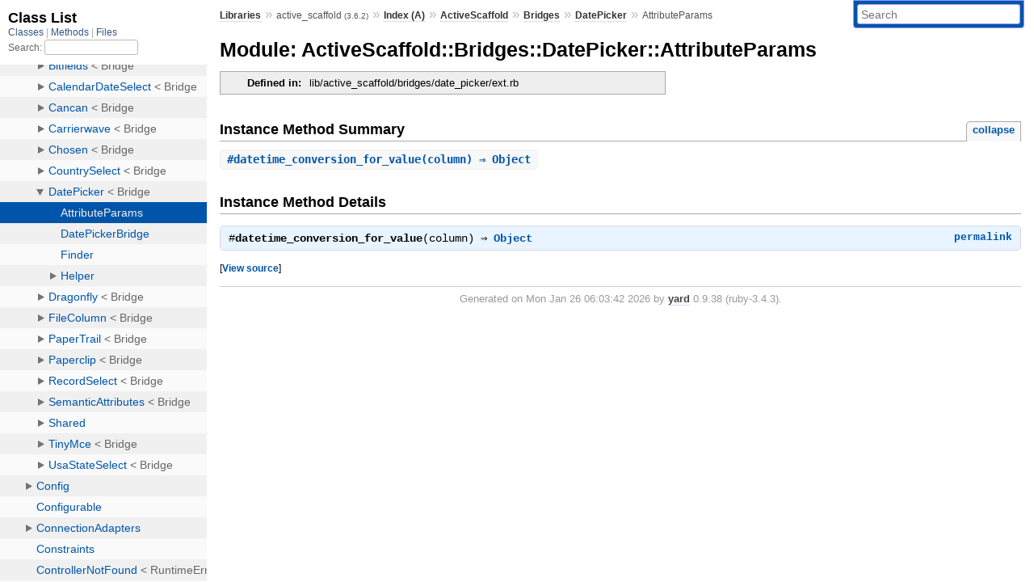

--- FILE ---
content_type: text/html; charset=utf-8
request_url: https://www.rubydoc.info/gems/active_scaffold/3.6.2/ActiveScaffold/Bridges/DatePicker/AttributeParams
body_size: 2888
content:
<!DOCTYPE html>
<html>
  <head>
        <title>RubyDoc.info: 
      
  Module: ActiveScaffold::Bridges::DatePicker::AttributeParams
  
    – Documentation for active_scaffold (3.6.2)
  
 – RubyDoc.info
</title>
<meta name="viewport" content="width=device-width, initial-scale=1.0">
<meta name="description" content="Documenting RubyGems, Stdlib, and GitHub Projects" />
  <meta name="robots" content="index, follow">
  <link rel="canonical" href="https://www.rubydoc.info/gems/active_scaffold/3.6.2/ActiveScaffold/Bridges/DatePicker/AttributeParams">
  <meta property="og:title" content="RubyDoc.info: 
      
  Module: ActiveScaffold::Bridges::DatePicker::AttributeParams
  
    – Documentation for active_scaffold (3.6.2)
  
 – RubyDoc.info
">
  <meta property="og:description" content="Documenting RubyGems, Stdlib, and GitHub Projects">
  <meta property="og:image" content="https://www.rubydoc.info/favicon.ico">
  <meta property="og:url" content="https://www.rubydoc.info/gems/active_scaffold/3.6.2/ActiveScaffold/Bridges/DatePicker/AttributeParams">
  <meta property="og:type" content="website">

    
      <link rel="icon" href="/favicon.ico" type="image/png">
      <link rel="apple-touch-icon" href="/favicon.ico">
      <script type="importmap" data-turbo-track="reload">{
  "imports": {
    "application": "/assets/application-524bab28.js",
    "yard": "/assets/yard-781b1814.js",
    "@hotwired/turbo-rails": "/assets/turbo.min-1c2d4fbe.js",
    "@hotwired/stimulus": "/assets/stimulus.min-4b1e420e.js",
    "@hotwired/stimulus-loading": "/assets/stimulus-loading-1fc53fe7.js",
    "controllers/application": "/assets/controllers/application-3affb389.js",
    "controllers": "/assets/controllers/index-ee64e1f1.js",
    "controllers/modal_controller": "/assets/controllers/modal_controller-b70d9f9e.js",
    "controllers/path_rewriter_controller": "/assets/controllers/path_rewriter_controller-608cb111.js",
    "controllers/path_saver_controller": "/assets/controllers/path_saver_controller-8ac37b05.js",
    "controllers/rewrite_link_controller": "/assets/controllers/rewrite_link_controller-0d0815e7.js"
  }
}</script>
<link rel="modulepreload" href="/assets/application-524bab28.js">
<link rel="modulepreload" href="/assets/yard-781b1814.js">
<link rel="modulepreload" href="/assets/turbo.min-1c2d4fbe.js">
<link rel="modulepreload" href="/assets/stimulus.min-4b1e420e.js">
<link rel="modulepreload" href="/assets/stimulus-loading-1fc53fe7.js">
<link rel="modulepreload" href="/assets/controllers/application-3affb389.js">
<link rel="modulepreload" href="/assets/controllers/index-ee64e1f1.js">
<link rel="modulepreload" href="/assets/controllers/modal_controller-b70d9f9e.js">
<link rel="modulepreload" href="/assets/controllers/path_rewriter_controller-608cb111.js">
<link rel="modulepreload" href="/assets/controllers/path_saver_controller-8ac37b05.js">
<link rel="modulepreload" href="/assets/controllers/rewrite_link_controller-0d0815e7.js">
<script type="bd0b18f9918da68f3a6d6175-module">import "yard"</script>
      <link rel="stylesheet" href="/assets/css/style.css" type="text/css" media="screen" charset="utf-8" />
      <link rel="stylesheet" href="/assets/css/custom.css" type="text/css" media="screen" charset="utf-8" />
    <link rel="stylesheet" href="/assets/css/common.css" type="text/css" media="screen" charset="utf-8" />
      <!-- Google tag (gtag.js) -->
  <script async src="https://www.googletagmanager.com/gtag/js?id=G-DKFNF5C40V" type="bd0b18f9918da68f3a6d6175-text/javascript"></script>
  <script type="bd0b18f9918da68f3a6d6175-text/javascript">
    window.dataLayer = window.dataLayer || [];
    if (window.gtag) {
      setTimeout(() => {
        gtag('event', 'page_view', {
          page_title: document.title,
          page_location: window.location.href,
        });
      }, 1000);
    } else {
      function gtag(){dataLayer.push(arguments);}
      gtag('consent', 'update', {
      'ad_user_data': 'denied',
      'ad_personalization': 'denied',
      'ad_storage': 'denied',
      'analytics_storage': 'denied'
      });
      gtag('js', new Date());
      gtag('config', 'G-DKFNF5C40V');
    }
  </script>

  </head>
  <body>
    
<script type="bd0b18f9918da68f3a6d6175-text/javascript">
  window.yard_library_name = 'active_scaffold';
  window.yard_library_version = '3.6.2';
</script>

  <link rel="stylesheet" href="/static/gems/active_scaffold/3.6.2/css/style.css?1768592835" type="text/css" />

  <link rel="stylesheet" href="/static/gems/active_scaffold/3.6.2/css/common.css?1768592835" type="text/css" />

  <link rel="stylesheet" href="/static/gems/active_scaffold/3.6.2/css/custom.css?1768592835" type="text/css" />

<script type="bd0b18f9918da68f3a6d6175-text/javascript" charset="utf-8">
  pathId = "ActiveScaffold::Bridges::DatePicker::AttributeParams"
  relpath = '/';
  docsPrefix = '/gems/active_scaffold/3.6.2';
  listPrefix = '/list/gems/active_scaffold/3.6.2';
  searchPrefix = '/search/gems/active_scaffold/3.6.2';
</script>


  <script type="bd0b18f9918da68f3a6d6175-text/javascript" charset="utf-8" src="/static/gems/active_scaffold/3.6.2/js/jquery.js?1768592835"></script>

  <script type="bd0b18f9918da68f3a6d6175-text/javascript" charset="utf-8" src="/static/gems/active_scaffold/3.6.2/js/app.js?1768592835"></script>

  <script type="bd0b18f9918da68f3a6d6175-text/javascript" charset="utf-8" src="/static/gems/active_scaffold/3.6.2/js/autocomplete.js?1768592835"></script>

  <script type="bd0b18f9918da68f3a6d6175-text/javascript" charset="utf-8" src="/static/gems/active_scaffold/3.6.2/js/rubydoc_custom.js?1746321791"></script>

<div class="nav_wrap">
  <iframe id="nav" src="/list/gems/active_scaffold/3.6.2/class?1"></iframe>
  <div id="resizer"></div>
</div>
<div id="main" tabindex="-1">
  <div id="header">
    <form class="search" method="get" action="/search/gems/active_scaffold/3.6.2">
  <input name="q" type="search" placeholder="Search" id="search_box" size="30" value="" />
</form>
<script type="bd0b18f9918da68f3a6d6175-text/javascript" charset="utf-8">
  $(function() {
    $('#search_box').autocomplete($('#search_box').parent().attr('action'), {
      width: 200,
      formatItem: function(item) {
        var values = item[0].split(",");
        return values[0] + (values[1] == '' ? "" : " <small>(" + values[1] + ")</small>");
      }
    }).result(function(event, item) {
      var values = item[0].split(",")
      $('#search_box').val(values[1]);
      location.href = values[3];
      return false;
    });
  });
</script>

<div id="menu">
  
    <a href="/gems" target="_top">Libraries</a> &raquo;
    <span class="title">active_scaffold <small>(3.6.2)</small></span>
  
  
    &raquo;
    <a href="/gems/active_scaffold/3.6.2/index">Index (A)</a> &raquo;
    <span class='title'><span class='object_link'><a href="/gems/active_scaffold/3.6.2/ActiveScaffold" title="ActiveScaffold (module)">ActiveScaffold</a></span></span> &raquo; <span class='title'><span class='object_link'><a href="/gems/active_scaffold/3.6.2/ActiveScaffold/Bridges" title="ActiveScaffold::Bridges (module)">Bridges</a></span></span> &raquo; <span class='title'><span class='object_link'><a href="/gems/active_scaffold/3.6.2/ActiveScaffold/Bridges/DatePicker" title="ActiveScaffold::Bridges::DatePicker (class)">DatePicker</a></span></span>
     &raquo; 
    <span class='title'>AttributeParams</span>
  
</div>

    <div id="search">
  
    <a class="full_list_link" id="class_list_link"
        href="/list/gems/active_scaffold/3.6.2/class">

        <svg width="24" height="24">
          <rect x="0" y="4" width="24" height="4" rx="1" ry="1"></rect>
          <rect x="0" y="12" width="24" height="4" rx="1" ry="1"></rect>
          <rect x="0" y="20" width="24" height="4" rx="1" ry="1"></rect>
        </svg>
    </a>
  
</div>
    <div class="clear"></div>
  </div>
  <div id="content"><h1>Module: ActiveScaffold::Bridges::DatePicker::AttributeParams
  
  
  
</h1>
<div class="box_info">
  

  
  
  
  
  

  

  
  <dl>
    <dt>Defined in:</dt>
    <dd>lib/active_scaffold/bridges/date_picker/ext.rb</dd>
  </dl>
  
</div>








  
    <h2>
      Instance Method Summary
      <small><a href="#" class="summary_toggle">collapse</a></small>
    </h2>

    <ul class="summary">
      
        <li class="public ">
  <span class="summary_signature">
    
      <a href="/gems/active_scaffold/3.6.2/ActiveScaffold/Bridges/DatePicker/AttributeParams#datetime_conversion_for_value-instance_method" title="#datetime_conversion_for_value (instance method)">#<strong>datetime_conversion_for_value</strong>(column)  &#x21d2; Object </a>
    

    
  </span>
  
  
  
  
  
  
  

  
    <span class="summary_desc"><div class='inline'></div></span>
  
</li>

      
    </ul>
  



  <div id="instance_method_details" class="method_details_list">
    <h2>Instance Method Details</h2>

    
      <div class="method_details first">
  <h3 class="signature first" id="datetime_conversion_for_value-instance_method">
  
    #<strong>datetime_conversion_for_value</strong>(column)  &#x21d2; <tt><span class='object_link'><a href="/gems/active_scaffold/3.6.2/Object" title="Object (class)">Object</a></span></tt> 
  

  

  
</h3><script type="bd0b18f9918da68f3a6d6175-text/javascript">
$(document.getElementById("datetime_conversion_for_value-instance_method")).prepend(
  '<a class="permalink" href="/gems/active_scaffold/3.6.2/ActiveScaffold%2FBridges%2FDatePicker%2FAttributeParams:datetime_conversion_for_value">permalink</a>');
</script>
<table class="source_code">
  <tr>
    <td>
      <pre class="lines">


37
38
39
40
41
42
43</pre>
    </td>
    <td>
      <pre class="code"><span class="info file"># File 'lib/active_scaffold/bridges/date_picker/ext.rb', line 37</span>

<span class='rubyid_def def kw'>def</span> <span class='rubyid_datetime_conversion_for_value identifier id'>datetime_conversion_for_value</span><span class='lparen token'>(</span><span class='rubyid_column identifier id'>column</span><span class='rparen token'>)</span>
  <span class='rubyid_if if kw'>if</span> <span class='rubyid_column identifier id'>column</span><span class='dot token'>.</span><span class='rubyid_form_ui identifier id'>form_ui</span> <span class='eq op'>==</span> <span class='symbol val'>:date_picker</span>
    <span class='symbol val'>:to_date</span>
  <span class='rubyid_else else kw'>else</span>
    <span class='rubyid_super super kw'>super</span>
  <span class='rubyid_end end kw'>end</span>
<span class='rubyid_end end kw'>end</span>
</pre>
    </td>
  </tr>
</table>
</div>
    
  </div>

</div>
  <div id="footer">
  Generated on Mon Jan 26 06:03:42 2026 by
  <a href="https://yardoc.org" title="Yay! A Ruby Documentation Tool" target="_parent">yard</a>
  0.9.38 (ruby-3.4.3).
</div>

</div>


  <script src="/cdn-cgi/scripts/7d0fa10a/cloudflare-static/rocket-loader.min.js" data-cf-settings="bd0b18f9918da68f3a6d6175-|49" defer></script><script defer src="https://static.cloudflareinsights.com/beacon.min.js/vcd15cbe7772f49c399c6a5babf22c1241717689176015" integrity="sha512-ZpsOmlRQV6y907TI0dKBHq9Md29nnaEIPlkf84rnaERnq6zvWvPUqr2ft8M1aS28oN72PdrCzSjY4U6VaAw1EQ==" data-cf-beacon='{"version":"2024.11.0","token":"9f9e821d93554a138f3a1020b738c77e","r":1,"server_timing":{"name":{"cfCacheStatus":true,"cfEdge":true,"cfExtPri":true,"cfL4":true,"cfOrigin":true,"cfSpeedBrain":true},"location_startswith":null}}' crossorigin="anonymous"></script>
</body>
</html>


--- FILE ---
content_type: text/html; charset=utf-8
request_url: https://www.rubydoc.info/list/gems/active_scaffold/3.6.2/class?1
body_size: 8828
content:
<!DOCTYPE html>
<html>
  <head>
        <title>RubyDoc.info: 
      Class List – RubyDoc.info
</title>
<meta name="viewport" content="width=device-width, initial-scale=1.0">
<meta name="description" content="Documenting RubyGems, Stdlib, and GitHub Projects" />
  <meta name="robots" content="index, follow">
  <link rel="canonical" href="https://www.rubydoc.info/list/gems/active_scaffold/3.6.2/class?1">
  <meta property="og:title" content="RubyDoc.info: 
      Class List – RubyDoc.info
">
  <meta property="og:description" content="Documenting RubyGems, Stdlib, and GitHub Projects">
  <meta property="og:image" content="https://www.rubydoc.info/favicon.ico?1">
  <meta property="og:url" content="https://www.rubydoc.info/list/gems/active_scaffold/3.6.2/class?1">
  <meta property="og:type" content="website">

    
      <link rel="stylesheet" href="/assets/css/full_list.css" type="text/css" media="screen" charset="utf-8" />
    <link rel="stylesheet" href="/assets/css/common.css" type="text/css" media="screen" charset="utf-8" />
      <!-- Google tag (gtag.js) -->
  <script async src="https://www.googletagmanager.com/gtag/js?id=G-DKFNF5C40V" type="52c106652c73a9d00bc788ce-text/javascript"></script>
  <script type="52c106652c73a9d00bc788ce-text/javascript">
    window.dataLayer = window.dataLayer || [];
    if (window.gtag) {
      setTimeout(() => {
        gtag('event', 'page_view', {
          page_title: document.title,
          page_location: window.location.href,
        });
      }, 1000);
    } else {
      function gtag(){dataLayer.push(arguments);}
      gtag('consent', 'update', {
      'ad_user_data': 'denied',
      'ad_personalization': 'denied',
      'ad_storage': 'denied',
      'analytics_storage': 'denied'
      });
      gtag('js', new Date());
      gtag('config', 'G-DKFNF5C40V');
    }
  </script>

  </head>
  <body>
    

  <link rel="stylesheet" href="/static/gems/active_scaffold/3.6.2/css/full_list.css?1765657798" type="text/css" media="screen" />

  <link rel="stylesheet" href="/static/gems/active_scaffold/3.6.2/css/common.css?1765657798" type="text/css" media="screen" />


  <script type="52c106652c73a9d00bc788ce-text/javascript" charset="utf-8" src="/static/gems/active_scaffold/3.6.2/js/jquery.js?1765657798"></script>

  <script type="52c106652c73a9d00bc788ce-text/javascript" charset="utf-8" src="/static/gems/active_scaffold/3.6.2/js/full_list.js?1765657798"></script>

<base id="base_target" target="_parent" />
<div id="content">
  <div class="fixed_header">
    <h1 id="full_list_header">Class List</h1>
    <div id="full_list_nav">
      
        <span><a target="_self" href="/list/gems/active_scaffold/3.6.2/class">
            Classes
          </a></span>
      
        <span><a target="_self" href="/list/gems/active_scaffold/3.6.2/method">
            Methods
          </a></span>
      
        <span><a target="_self" href="/list/gems/active_scaffold/3.6.2/file">
            Files
          </a></span>
      
    </div>
    <div id="search">
      <label for="search-class">Search:</label>
      <input id="search-class" type="text" />
    </div>
  </div>
  <ul id="full_list" class="class">
    <li id="object_" class="odd"><div class="item" style="padding-left:30px"><span class='object_link'><a href="/gems/active_scaffold/3.6.2/toplevel" title="Top Level Namespace (root)">Top Level Namespace</a></span></div></li>
<li id='object_ActionController' class='even'><div class='item' style='padding-left:30px'><a tabindex='0' class='toggle' role='button' aria-label='ActionController child nodes' aria-expanded='false' aria-controls='object_ActionController'></a> <span class='object_link'><a href="/gems/active_scaffold/3.6.2/ActionController" title="ActionController (module)">ActionController</a></span><small class='search_info'>Top Level Namespace</small></div><div aria-labelledby='object_ActionController'><ul><li id='object_ActionController::Base' class='collapsed odd'><div class='item' style='padding-left:45px'><span class='object_link'><a href="/gems/active_scaffold/3.6.2/ActionController/Base" title="ActionController::Base (class)">Base</a></span> &lt; Object<small class='search_info'>ActionController</small></div></li></ul></div></li><li id='object_ActionDispatch' class='even'><div class='item' style='padding-left:30px'><a tabindex='0' class='toggle' role='button' aria-label='ActionDispatch child nodes' aria-expanded='false' aria-controls='object_ActionDispatch'></a> <span class='object_link'><a href="/gems/active_scaffold/3.6.2/ActionDispatch" title="ActionDispatch (module)">ActionDispatch</a></span><small class='search_info'>Top Level Namespace</small></div><div aria-labelledby='object_ActionDispatch'><ul><li id='object_ActionDispatch::Routing' class='collapsed odd'><div class='item' style='padding-left:45px'><a tabindex='0' class='toggle' role='button' aria-label='Routing child nodes' aria-expanded='false' aria-controls='object_ActionDispatch::Routing'></a> <span class='object_link'><a href="/gems/active_scaffold/3.6.2/ActionDispatch/Routing" title="ActionDispatch::Routing (module)">Routing</a></span><small class='search_info'>ActionDispatch</small></div><div aria-labelledby='object_ActionDispatch::Routing'><ul><li id='object_ActionDispatch::Routing::Mapper' class='collapsed'><div class='item' style='padding-left:60px'><a tabindex='0' class='toggle' role='button' aria-label='Mapper child nodes' aria-expanded='false' aria-controls='object_ActionDispatch::Routing::Mapper'></a> <span class='object_link'><a href="/gems/active_scaffold/3.6.2/ActionDispatch/Routing/Mapper" title="ActionDispatch::Routing::Mapper (class)">Mapper</a></span> &lt; Object<small class='search_info'>ActionDispatch::Routing</small></div><div aria-labelledby='object_ActionDispatch::Routing::Mapper'><ul><li id='object_ActionDispatch::Routing::Mapper::Resources' class='collapsed'><div class='item' style='padding-left:75px'><span class='object_link'><a href="/gems/active_scaffold/3.6.2/ActionDispatch/Routing/Mapper/Resources" title="ActionDispatch::Routing::Mapper::Resources (module)">Resources</a></span><small class='search_info'>ActionDispatch::Routing::Mapper</small></div></li></ul></div></li></ul></div></li></ul></div></li><li id='object_ActionView' class='even'><div class='item' style='padding-left:30px'><a tabindex='0' class='toggle' role='button' aria-label='ActionView child nodes' aria-expanded='false' aria-controls='object_ActionView'></a> <span class='object_link'><a href="/gems/active_scaffold/3.6.2/ActionView" title="ActionView (module)">ActionView</a></span><small class='search_info'>Top Level Namespace</small></div><div aria-labelledby='object_ActionView'><ul><li id='object_ActionView::Helpers' class='collapsed odd'><div class='item' style='padding-left:45px'><a tabindex='0' class='toggle' role='button' aria-label='Helpers child nodes' aria-expanded='false' aria-controls='object_ActionView::Helpers'></a> <span class='object_link'><a href="/gems/active_scaffold/3.6.2/ActionView/Helpers" title="ActionView::Helpers (module)">Helpers</a></span><small class='search_info'>ActionView</small></div><div aria-labelledby='object_ActionView::Helpers'><ul><li id='object_ActionView::Helpers::Tags' class='collapsed'><div class='item' style='padding-left:60px'><a tabindex='0' class='toggle' role='button' aria-label='Tags child nodes' aria-expanded='false' aria-controls='object_ActionView::Helpers::Tags'></a> <span class='object_link'><a href="/gems/active_scaffold/3.6.2/ActionView/Helpers/Tags" title="ActionView::Helpers::Tags (module)">Tags</a></span><small class='search_info'>ActionView::Helpers</small></div><div aria-labelledby='object_ActionView::Helpers::Tags'><ul><li id='object_ActionView::Helpers::Tags::UsaStateSelect' class='collapsed'><div class='item' style='padding-left:75px'><span class='object_link'><a href="/gems/active_scaffold/3.6.2/ActionView/Helpers/Tags/UsaStateSelect" title="ActionView::Helpers::Tags::UsaStateSelect (class)">UsaStateSelect</a></span> &lt; Base<small class='search_info'>ActionView::Helpers::Tags</small></div></li></ul></div></li></ul></div></li></ul></div></li><li id='object_ActiveRecord::Base' class='even'><div class='item' style='padding-left:30px'><span class='object_link'><a href="/gems/active_scaffold/3.6.2/ActiveRecord/Base" title="ActiveRecord::Base (class)">ActiveRecord::Base</a></span> &lt; Object<small class='search_info'>ActiveRecord</small></div></li><li id='object_ActiveRecord::Querying' class='odd'><div class='item' style='padding-left:30px'><span class='object_link'><a href="/gems/active_scaffold/3.6.2/ActiveRecord/Querying" title="ActiveRecord::Querying (module)">ActiveRecord::Querying</a></span><small class='search_info'>ActiveRecord</small></div></li><li id='object_ActiveScaffold' class='even'><div class='item' style='padding-left:30px'><a tabindex='0' class='toggle' role='button' aria-label='ActiveScaffold child nodes' aria-expanded='false' aria-controls='object_ActiveScaffold'></a> <span class='object_link'><a href="/gems/active_scaffold/3.6.2/ActiveScaffold" title="ActiveScaffold (module)">ActiveScaffold</a></span><small class='search_info'>Top Level Namespace</small></div><div aria-labelledby='object_ActiveScaffold'><ul><li id='object_ActiveScaffold::ActionController' class='collapsed odd'><div class='item' style='padding-left:45px'><span class='object_link'><a href="/gems/active_scaffold/3.6.2/ActiveScaffold/ActionController" title="ActiveScaffold::ActionController (module)">ActionController</a></span><small class='search_info'>ActiveScaffold</small></div></li><li id='object_ActiveScaffold::ActionNotAllowed' class='collapsed even'><div class='item' style='padding-left:45px'><span class='object_link'><a href="/gems/active_scaffold/3.6.2/ActiveScaffold/ActionNotAllowed" title="ActiveScaffold::ActionNotAllowed (class)">ActionNotAllowed</a></span> &lt; RuntimeError<small class='search_info'>ActiveScaffold</small></div></li><li id='object_ActiveScaffold::Actions' class='collapsed odd'><div class='item' style='padding-left:45px'><a tabindex='0' class='toggle' role='button' aria-label='Actions child nodes' aria-expanded='false' aria-controls='object_ActiveScaffold::Actions'></a> <span class='object_link'><a href="/gems/active_scaffold/3.6.2/ActiveScaffold/Actions" title="ActiveScaffold::Actions (module)">Actions</a></span><small class='search_info'>ActiveScaffold</small></div><div aria-labelledby='object_ActiveScaffold::Actions'><ul><li id='object_ActiveScaffold::Actions::CommonSearch' class='collapsed'><div class='item' style='padding-left:60px'><a tabindex='0' class='toggle' role='button' aria-label='CommonSearch child nodes' aria-expanded='false' aria-controls='object_ActiveScaffold::Actions::CommonSearch'></a> <span class='object_link'><a href="/gems/active_scaffold/3.6.2/ActiveScaffold/Actions/CommonSearch" title="ActiveScaffold::Actions::CommonSearch (module)">CommonSearch</a></span><small class='search_info'>ActiveScaffold::Actions</small></div><div aria-labelledby='object_ActiveScaffold::Actions::CommonSearch'><ul><li id='object_ActiveScaffold::Actions::CommonSearch::InstanceMethods' class='collapsed'><div class='item' style='padding-left:75px'><span class='object_link'><a href="/gems/active_scaffold/3.6.2/ActiveScaffold/Actions/CommonSearch/InstanceMethods" title="ActiveScaffold::Actions::CommonSearch::InstanceMethods (module)">InstanceMethods</a></span><small class='search_info'>ActiveScaffold::Actions::CommonSearch</small></div></li></ul></div></li><li id='object_ActiveScaffold::Actions::Core' class='collapsed'><div class='item' style='padding-left:60px'><span class='object_link'><a href="/gems/active_scaffold/3.6.2/ActiveScaffold/Actions/Core" title="ActiveScaffold::Actions::Core (module)">Core</a></span><small class='search_info'>ActiveScaffold::Actions</small></div></li><li id='object_ActiveScaffold::Actions::Create' class='collapsed'><div class='item' style='padding-left:60px'><span class='object_link'><a href="/gems/active_scaffold/3.6.2/ActiveScaffold/Actions/Create" title="ActiveScaffold::Actions::Create (module)">Create</a></span><small class='search_info'>ActiveScaffold::Actions</small></div></li><li id='object_ActiveScaffold::Actions::Delete' class='collapsed'><div class='item' style='padding-left:60px'><span class='object_link'><a href="/gems/active_scaffold/3.6.2/ActiveScaffold/Actions/Delete" title="ActiveScaffold::Actions::Delete (module)">Delete</a></span><small class='search_info'>ActiveScaffold::Actions</small></div></li><li id='object_ActiveScaffold::Actions::DeletedRecords' class='collapsed'><div class='item' style='padding-left:60px'><span class='object_link'><a href="/gems/active_scaffold/3.6.2/ActiveScaffold/Actions/DeletedRecords" title="ActiveScaffold::Actions::DeletedRecords (module)">DeletedRecords</a></span><small class='search_info'>ActiveScaffold::Actions</small></div></li><li id='object_ActiveScaffold::Actions::FieldSearch' class='collapsed'><div class='item' style='padding-left:60px'><a tabindex='0' class='toggle' role='button' aria-label='FieldSearch child nodes' aria-expanded='false' aria-controls='object_ActiveScaffold::Actions::FieldSearch'></a> <span class='object_link'><a href="/gems/active_scaffold/3.6.2/ActiveScaffold/Actions/FieldSearch" title="ActiveScaffold::Actions::FieldSearch (module)">FieldSearch</a></span><small class='search_info'>ActiveScaffold::Actions</small></div><div aria-labelledby='object_ActiveScaffold::Actions::FieldSearch'><ul><li id='object_ActiveScaffold::Actions::FieldSearch::InstanceMethods' class='collapsed'><div class='item' style='padding-left:75px'><span class='object_link'><a href="/gems/active_scaffold/3.6.2/ActiveScaffold/Actions/FieldSearch/InstanceMethods" title="ActiveScaffold::Actions::FieldSearch::InstanceMethods (module)">InstanceMethods</a></span><small class='search_info'>ActiveScaffold::Actions::FieldSearch</small></div></li></ul></div></li><li id='object_ActiveScaffold::Actions::List' class='collapsed'><div class='item' style='padding-left:60px'><span class='object_link'><a href="/gems/active_scaffold/3.6.2/ActiveScaffold/Actions/List" title="ActiveScaffold::Actions::List (module)">List</a></span><small class='search_info'>ActiveScaffold::Actions</small></div></li><li id='object_ActiveScaffold::Actions::Mark' class='collapsed'><div class='item' style='padding-left:60px'><span class='object_link'><a href="/gems/active_scaffold/3.6.2/ActiveScaffold/Actions/Mark" title="ActiveScaffold::Actions::Mark (module)">Mark</a></span><small class='search_info'>ActiveScaffold::Actions</small></div></li><li id='object_ActiveScaffold::Actions::Nested' class='collapsed'><div class='item' style='padding-left:60px'><a tabindex='0' class='toggle' role='button' aria-label='Nested child nodes' aria-expanded='false' aria-controls='object_ActiveScaffold::Actions::Nested'></a> <span class='object_link'><a href="/gems/active_scaffold/3.6.2/ActiveScaffold/Actions/Nested" title="ActiveScaffold::Actions::Nested (module)">Nested</a></span><small class='search_info'>ActiveScaffold::Actions</small></div><div aria-labelledby='object_ActiveScaffold::Actions::Nested'><ul><li id='object_ActiveScaffold::Actions::Nested::ChildMethods' class='collapsed'><div class='item' style='padding-left:75px'><span class='object_link'><a href="/gems/active_scaffold/3.6.2/ActiveScaffold/Actions/Nested/ChildMethods" title="ActiveScaffold::Actions::Nested::ChildMethods (module)">ChildMethods</a></span><small class='search_info'>ActiveScaffold::Actions::Nested</small></div></li></ul></div></li><li id='object_ActiveScaffold::Actions::Search' class='collapsed'><div class='item' style='padding-left:60px'><a tabindex='0' class='toggle' role='button' aria-label='Search child nodes' aria-expanded='false' aria-controls='object_ActiveScaffold::Actions::Search'></a> <span class='object_link'><a href="/gems/active_scaffold/3.6.2/ActiveScaffold/Actions/Search" title="ActiveScaffold::Actions::Search (module)">Search</a></span><small class='search_info'>ActiveScaffold::Actions</small></div><div aria-labelledby='object_ActiveScaffold::Actions::Search'><ul><li id='object_ActiveScaffold::Actions::Search::InstanceMethods' class='collapsed'><div class='item' style='padding-left:75px'><span class='object_link'><a href="/gems/active_scaffold/3.6.2/ActiveScaffold/Actions/Search/InstanceMethods" title="ActiveScaffold::Actions::Search::InstanceMethods (module)">InstanceMethods</a></span><small class='search_info'>ActiveScaffold::Actions::Search</small></div></li></ul></div></li><li id='object_ActiveScaffold::Actions::Show' class='collapsed'><div class='item' style='padding-left:60px'><span class='object_link'><a href="/gems/active_scaffold/3.6.2/ActiveScaffold/Actions/Show" title="ActiveScaffold::Actions::Show (module)">Show</a></span><small class='search_info'>ActiveScaffold::Actions</small></div></li><li id='object_ActiveScaffold::Actions::Subform' class='collapsed'><div class='item' style='padding-left:60px'><span class='object_link'><a href="/gems/active_scaffold/3.6.2/ActiveScaffold/Actions/Subform" title="ActiveScaffold::Actions::Subform (module)">Subform</a></span><small class='search_info'>ActiveScaffold::Actions</small></div></li><li id='object_ActiveScaffold::Actions::Update' class='collapsed'><div class='item' style='padding-left:60px'><span class='object_link'><a href="/gems/active_scaffold/3.6.2/ActiveScaffold/Actions/Update" title="ActiveScaffold::Actions::Update (module)">Update</a></span><small class='search_info'>ActiveScaffold::Actions</small></div></li></ul></div></li><li id='object_ActiveScaffold::ActiveRecordPermissions' class='collapsed even'><div class='item' style='padding-left:45px'><a tabindex='0' class='toggle' role='button' aria-label='ActiveRecordPermissions child nodes' aria-expanded='false' aria-controls='object_ActiveScaffold::ActiveRecordPermissions'></a> <span class='object_link'><a href="/gems/active_scaffold/3.6.2/ActiveScaffold/ActiveRecordPermissions" title="ActiveScaffold::ActiveRecordPermissions (module)">ActiveRecordPermissions</a></span><small class='search_info'>ActiveScaffold</small></div><div aria-labelledby='object_ActiveScaffold::ActiveRecordPermissions'><ul><li id='object_ActiveScaffold::ActiveRecordPermissions::ModelUserAccess' class='collapsed'><div class='item' style='padding-left:60px'><a tabindex='0' class='toggle' role='button' aria-label='ModelUserAccess child nodes' aria-expanded='false' aria-controls='object_ActiveScaffold::ActiveRecordPermissions::ModelUserAccess'></a> <span class='object_link'><a href="/gems/active_scaffold/3.6.2/ActiveScaffold/ActiveRecordPermissions/ModelUserAccess" title="ActiveScaffold::ActiveRecordPermissions::ModelUserAccess (module)">ModelUserAccess</a></span><small class='search_info'>ActiveScaffold::ActiveRecordPermissions</small></div><div aria-labelledby='object_ActiveScaffold::ActiveRecordPermissions::ModelUserAccess'><ul><li id='object_ActiveScaffold::ActiveRecordPermissions::ModelUserAccess::Controller' class='collapsed'><div class='item' style='padding-left:75px'><span class='object_link'><a href="/gems/active_scaffold/3.6.2/ActiveScaffold/ActiveRecordPermissions/ModelUserAccess/Controller" title="ActiveScaffold::ActiveRecordPermissions::ModelUserAccess::Controller (module)">Controller</a></span><small class='search_info'>ActiveScaffold::ActiveRecordPermissions::ModelUserAccess</small></div></li><li id='object_ActiveScaffold::ActiveRecordPermissions::ModelUserAccess::Model' class='collapsed'><div class='item' style='padding-left:75px'><a tabindex='0' class='toggle' role='button' aria-label='Model child nodes' aria-expanded='false' aria-controls='object_ActiveScaffold::ActiveRecordPermissions::ModelUserAccess::Model'></a> <span class='object_link'><a href="/gems/active_scaffold/3.6.2/ActiveScaffold/ActiveRecordPermissions/ModelUserAccess/Model" title="ActiveScaffold::ActiveRecordPermissions::ModelUserAccess::Model (module)">Model</a></span><small class='search_info'>ActiveScaffold::ActiveRecordPermissions::ModelUserAccess</small></div><div aria-labelledby='object_ActiveScaffold::ActiveRecordPermissions::ModelUserAccess::Model'><ul><li id='object_ActiveScaffold::ActiveRecordPermissions::ModelUserAccess::Model::ClassMethods' class='collapsed'><div class='item' style='padding-left:90px'><span class='object_link'><a href="/gems/active_scaffold/3.6.2/ActiveScaffold/ActiveRecordPermissions/ModelUserAccess/Model/ClassMethods" title="ActiveScaffold::ActiveRecordPermissions::ModelUserAccess::Model::ClassMethods (module)">ClassMethods</a></span><small class='search_info'>ActiveScaffold::ActiveRecordPermissions::ModelUserAccess::Model</small></div></li></ul></div></li></ul></div></li><li id='object_ActiveScaffold::ActiveRecordPermissions::Permissions' class='collapsed'><div class='item' style='padding-left:60px'><a tabindex='0' class='toggle' role='button' aria-label='Permissions child nodes' aria-expanded='false' aria-controls='object_ActiveScaffold::ActiveRecordPermissions::Permissions'></a> <span class='object_link'><a href="/gems/active_scaffold/3.6.2/ActiveScaffold/ActiveRecordPermissions/Permissions" title="ActiveScaffold::ActiveRecordPermissions::Permissions (module)">Permissions</a></span><small class='search_info'>ActiveScaffold::ActiveRecordPermissions</small></div><div aria-labelledby='object_ActiveScaffold::ActiveRecordPermissions::Permissions'><ul><li id='object_ActiveScaffold::ActiveRecordPermissions::Permissions::SecurityMethods' class='collapsed'><div class='item' style='padding-left:75px'><span class='object_link'><a href="/gems/active_scaffold/3.6.2/ActiveScaffold/ActiveRecordPermissions/Permissions/SecurityMethods" title="ActiveScaffold::ActiveRecordPermissions::Permissions::SecurityMethods (module)">SecurityMethods</a></span><small class='search_info'>ActiveScaffold::ActiveRecordPermissions::Permissions</small></div></li></ul></div></li></ul></div></li><li id='object_ActiveScaffold::AttributeParams' class='collapsed odd'><div class='item' style='padding-left:45px'><span class='object_link'><a href="/gems/active_scaffold/3.6.2/ActiveScaffold/AttributeParams" title="ActiveScaffold::AttributeParams (module)">AttributeParams</a></span><small class='search_info'>ActiveScaffold</small></div></li><li id='object_ActiveScaffold::Bridges' class='collapsed even'><div class='item' style='padding-left:45px'><a tabindex='0' class='toggle' role='button' aria-label='Bridges child nodes' aria-expanded='false' aria-controls='object_ActiveScaffold::Bridges'></a> <span class='object_link'><a href="/gems/active_scaffold/3.6.2/ActiveScaffold/Bridges" title="ActiveScaffold::Bridges (module)">Bridges</a></span><small class='search_info'>ActiveScaffold</small></div><div aria-labelledby='object_ActiveScaffold::Bridges'><ul><li id='object_ActiveScaffold::Bridges::ActiveStorage' class='collapsed'><div class='item' style='padding-left:60px'><a tabindex='0' class='toggle' role='button' aria-label='ActiveStorage child nodes' aria-expanded='false' aria-controls='object_ActiveScaffold::Bridges::ActiveStorage'></a> <span class='object_link'><a href="/gems/active_scaffold/3.6.2/ActiveScaffold/Bridges/ActiveStorage" title="ActiveScaffold::Bridges::ActiveStorage (class)">ActiveStorage</a></span> &lt; Bridge<small class='search_info'>ActiveScaffold::Bridges</small></div><div aria-labelledby='object_ActiveScaffold::Bridges::ActiveStorage'><ul><li id='object_ActiveScaffold::Bridges::ActiveStorage::ActiveStorageBridge' class='collapsed'><div class='item' style='padding-left:75px'><span class='object_link'><a href="/gems/active_scaffold/3.6.2/ActiveScaffold/Bridges/ActiveStorage/ActiveStorageBridge" title="ActiveScaffold::Bridges::ActiveStorage::ActiveStorageBridge (module)">ActiveStorageBridge</a></span><small class='search_info'>ActiveScaffold::Bridges::ActiveStorage</small></div></li><li id='object_ActiveScaffold::Bridges::ActiveStorage::ActiveStorageBridgeHelpers' class='collapsed'><div class='item' style='padding-left:75px'><span class='object_link'><a href="/gems/active_scaffold/3.6.2/ActiveScaffold/Bridges/ActiveStorage/ActiveStorageBridgeHelpers" title="ActiveScaffold::Bridges::ActiveStorage::ActiveStorageBridgeHelpers (module)">ActiveStorageBridgeHelpers</a></span><small class='search_info'>ActiveScaffold::Bridges::ActiveStorage</small></div></li></ul></div></li><li id='object_ActiveScaffold::Bridges::Ancestry' class='collapsed'><div class='item' style='padding-left:60px'><a tabindex='0' class='toggle' role='button' aria-label='Ancestry child nodes' aria-expanded='false' aria-controls='object_ActiveScaffold::Bridges::Ancestry'></a> <span class='object_link'><a href="/gems/active_scaffold/3.6.2/ActiveScaffold/Bridges/Ancestry" title="ActiveScaffold::Bridges::Ancestry (class)">Ancestry</a></span> &lt; Bridge<small class='search_info'>ActiveScaffold::Bridges</small></div><div aria-labelledby='object_ActiveScaffold::Bridges::Ancestry'><ul><li id='object_ActiveScaffold::Bridges::Ancestry::AncestryBridge' class='collapsed'><div class='item' style='padding-left:75px'><span class='object_link'><a href="/gems/active_scaffold/3.6.2/ActiveScaffold/Bridges/Ancestry/AncestryBridge" title="ActiveScaffold::Bridges::Ancestry::AncestryBridge (module)">AncestryBridge</a></span><small class='search_info'>ActiveScaffold::Bridges::Ancestry</small></div></li><li id='object_ActiveScaffold::Bridges::Ancestry::FormColumnHelpers' class='collapsed'><div class='item' style='padding-left:75px'><span class='object_link'><a href="/gems/active_scaffold/3.6.2/ActiveScaffold/Bridges/Ancestry/FormColumnHelpers" title="ActiveScaffold::Bridges::Ancestry::FormColumnHelpers (module)">FormColumnHelpers</a></span><small class='search_info'>ActiveScaffold::Bridges::Ancestry</small></div></li></ul></div></li><li id='object_ActiveScaffold::Bridges::Bitfields' class='collapsed'><div class='item' style='padding-left:60px'><a tabindex='0' class='toggle' role='button' aria-label='Bitfields child nodes' aria-expanded='false' aria-controls='object_ActiveScaffold::Bridges::Bitfields'></a> <span class='object_link'><a href="/gems/active_scaffold/3.6.2/ActiveScaffold/Bridges/Bitfields" title="ActiveScaffold::Bridges::Bitfields (class)">Bitfields</a></span> &lt; Bridge<small class='search_info'>ActiveScaffold::Bridges</small></div><div aria-labelledby='object_ActiveScaffold::Bridges::Bitfields'><ul><li id='object_ActiveScaffold::Bridges::Bitfields::BitfieldsBridge' class='collapsed'><div class='item' style='padding-left:75px'><span class='object_link'><a href="/gems/active_scaffold/3.6.2/ActiveScaffold/Bridges/Bitfields/BitfieldsBridge" title="ActiveScaffold::Bridges::Bitfields::BitfieldsBridge (module)">BitfieldsBridge</a></span><small class='search_info'>ActiveScaffold::Bridges::Bitfields</small></div></li><li id='object_ActiveScaffold::Bridges::Bitfields::ListColumnHelpers' class='collapsed'><div class='item' style='padding-left:75px'><span class='object_link'><a href="/gems/active_scaffold/3.6.2/ActiveScaffold/Bridges/Bitfields/ListColumnHelpers" title="ActiveScaffold::Bridges::Bitfields::ListColumnHelpers (module)">ListColumnHelpers</a></span><small class='search_info'>ActiveScaffold::Bridges::Bitfields</small></div></li></ul></div></li><li id='object_ActiveScaffold::Bridges::CalendarDateSelect' class='collapsed'><div class='item' style='padding-left:60px'><a tabindex='0' class='toggle' role='button' aria-label='CalendarDateSelect child nodes' aria-expanded='false' aria-controls='object_ActiveScaffold::Bridges::CalendarDateSelect'></a> <span class='object_link'><a href="/gems/active_scaffold/3.6.2/ActiveScaffold/Bridges/CalendarDateSelect" title="ActiveScaffold::Bridges::CalendarDateSelect (class)">CalendarDateSelect</a></span> &lt; Bridge<small class='search_info'>ActiveScaffold::Bridges</small></div><div aria-labelledby='object_ActiveScaffold::Bridges::CalendarDateSelect'><ul><li id='object_ActiveScaffold::Bridges::CalendarDateSelect::CalendarDateSelectBridge' class='collapsed'><div class='item' style='padding-left:75px'><span class='object_link'><a href="/gems/active_scaffold/3.6.2/ActiveScaffold/Bridges/CalendarDateSelect/CalendarDateSelectBridge" title="ActiveScaffold::Bridges::CalendarDateSelect::CalendarDateSelectBridge (module)">CalendarDateSelectBridge</a></span><small class='search_info'>ActiveScaffold::Bridges::CalendarDateSelect</small></div></li><li id='object_ActiveScaffold::Bridges::CalendarDateSelect::FormColumnHelpers' class='collapsed'><div class='item' style='padding-left:75px'><span class='object_link'><a href="/gems/active_scaffold/3.6.2/ActiveScaffold/Bridges/CalendarDateSelect/FormColumnHelpers" title="ActiveScaffold::Bridges::CalendarDateSelect::FormColumnHelpers (module)">FormColumnHelpers</a></span><small class='search_info'>ActiveScaffold::Bridges::CalendarDateSelect</small></div></li><li id='object_ActiveScaffold::Bridges::CalendarDateSelect::SearchColumnHelpers' class='collapsed'><div class='item' style='padding-left:75px'><span class='object_link'><a href="/gems/active_scaffold/3.6.2/ActiveScaffold/Bridges/CalendarDateSelect/SearchColumnHelpers" title="ActiveScaffold::Bridges::CalendarDateSelect::SearchColumnHelpers (module)">SearchColumnHelpers</a></span><small class='search_info'>ActiveScaffold::Bridges::CalendarDateSelect</small></div></li></ul></div></li><li id='object_ActiveScaffold::Bridges::Cancan' class='collapsed'><div class='item' style='padding-left:60px'><a tabindex='0' class='toggle' role='button' aria-label='Cancan child nodes' aria-expanded='false' aria-controls='object_ActiveScaffold::Bridges::Cancan'></a> <span class='object_link'><a href="/gems/active_scaffold/3.6.2/ActiveScaffold/Bridges/Cancan" title="ActiveScaffold::Bridges::Cancan (class)">Cancan</a></span> &lt; Bridge<small class='search_info'>ActiveScaffold::Bridges</small></div><div aria-labelledby='object_ActiveScaffold::Bridges::Cancan'><ul><li id='object_ActiveScaffold::Bridges::Cancan::Actions' class='collapsed'><div class='item' style='padding-left:75px'><a tabindex='0' class='toggle' role='button' aria-label='Actions child nodes' aria-expanded='false' aria-controls='object_ActiveScaffold::Bridges::Cancan::Actions'></a> <span class='object_link'><a href="/gems/active_scaffold/3.6.2/ActiveScaffold/Bridges/Cancan/Actions" title="ActiveScaffold::Bridges::Cancan::Actions (module)">Actions</a></span><small class='search_info'>ActiveScaffold::Bridges::Cancan</small></div><div aria-labelledby='object_ActiveScaffold::Bridges::Cancan::Actions'><ul><li id='object_ActiveScaffold::Bridges::Cancan::Actions::Core' class='collapsed'><div class='item' style='padding-left:90px'><span class='object_link'><a href="/gems/active_scaffold/3.6.2/ActiveScaffold/Bridges/Cancan/Actions/Core" title="ActiveScaffold::Bridges::Cancan::Actions::Core (module)">Core</a></span><small class='search_info'>ActiveScaffold::Bridges::Cancan::Actions</small></div></li></ul></div></li><li id='object_ActiveScaffold::Bridges::Cancan::ActiveRecord' class='collapsed'><div class='item' style='padding-left:75px'><a tabindex='0' class='toggle' role='button' aria-label='ActiveRecord child nodes' aria-expanded='false' aria-controls='object_ActiveScaffold::Bridges::Cancan::ActiveRecord'></a> <span class='object_link'><a href="/gems/active_scaffold/3.6.2/ActiveScaffold/Bridges/Cancan/ActiveRecord" title="ActiveScaffold::Bridges::Cancan::ActiveRecord (module)">ActiveRecord</a></span><small class='search_info'>ActiveScaffold::Bridges::Cancan</small></div><div aria-labelledby='object_ActiveScaffold::Bridges::Cancan::ActiveRecord'><ul><li id='object_ActiveScaffold::Bridges::Cancan::ActiveRecord::SecurityMethods' class='collapsed'><div class='item' style='padding-left:90px'><a tabindex='0' class='toggle' role='button' aria-label='SecurityMethods child nodes' aria-expanded='false' aria-controls='object_ActiveScaffold::Bridges::Cancan::ActiveRecord::SecurityMethods'></a> <span class='object_link'><a href="/gems/active_scaffold/3.6.2/ActiveScaffold/Bridges/Cancan/ActiveRecord/SecurityMethods" title="ActiveScaffold::Bridges::Cancan::ActiveRecord::SecurityMethods (module)">SecurityMethods</a></span><small class='search_info'>ActiveScaffold::Bridges::Cancan::ActiveRecord</small></div><div aria-labelledby='object_ActiveScaffold::Bridges::Cancan::ActiveRecord::SecurityMethods'><ul><li id='object_ActiveScaffold::Bridges::Cancan::ActiveRecord::SecurityMethods::InvalidArgument' class='collapsed'><div class='item' style='padding-left:105px'><span class='object_link'><a href="/gems/active_scaffold/3.6.2/ActiveScaffold/Bridges/Cancan/ActiveRecord/SecurityMethods/InvalidArgument" title="ActiveScaffold::Bridges::Cancan::ActiveRecord::SecurityMethods::InvalidArgument (class)">InvalidArgument</a></span> &lt; StandardError<small class='search_info'>ActiveScaffold::Bridges::Cancan::ActiveRecord::SecurityMethods</small></div></li></ul></div></li></ul></div></li><li id='object_ActiveScaffold::Bridges::Cancan::AssociationHelpers' class='collapsed'><div class='item' style='padding-left:75px'><span class='object_link'><a href="/gems/active_scaffold/3.6.2/ActiveScaffold/Bridges/Cancan/AssociationHelpers" title="ActiveScaffold::Bridges::Cancan::AssociationHelpers (module)">AssociationHelpers</a></span><small class='search_info'>ActiveScaffold::Bridges::Cancan</small></div></li><li id='object_ActiveScaffold::Bridges::Cancan::ClassMethods' class='collapsed'><div class='item' style='padding-left:75px'><span class='object_link'><a href="/gems/active_scaffold/3.6.2/ActiveScaffold/Bridges/Cancan/ClassMethods" title="ActiveScaffold::Bridges::Cancan::ClassMethods (module)">ClassMethods</a></span><small class='search_info'>ActiveScaffold::Bridges::Cancan</small></div></li><li id='object_ActiveScaffold::Bridges::Cancan::ModelUserAccess' class='collapsed'><div class='item' style='padding-left:75px'><a tabindex='0' class='toggle' role='button' aria-label='ModelUserAccess child nodes' aria-expanded='false' aria-controls='object_ActiveScaffold::Bridges::Cancan::ModelUserAccess'></a> <span class='object_link'><a href="/gems/active_scaffold/3.6.2/ActiveScaffold/Bridges/Cancan/ModelUserAccess" title="ActiveScaffold::Bridges::Cancan::ModelUserAccess (module)">ModelUserAccess</a></span><small class='search_info'>ActiveScaffold::Bridges::Cancan</small></div><div aria-labelledby='object_ActiveScaffold::Bridges::Cancan::ModelUserAccess'><ul><li id='object_ActiveScaffold::Bridges::Cancan::ModelUserAccess::Controller' class='collapsed'><div class='item' style='padding-left:90px'><span class='object_link'><a href="/gems/active_scaffold/3.6.2/ActiveScaffold/Bridges/Cancan/ModelUserAccess/Controller" title="ActiveScaffold::Bridges::Cancan::ModelUserAccess::Controller (module)">Controller</a></span><small class='search_info'>ActiveScaffold::Bridges::Cancan::ModelUserAccess</small></div></li><li id='object_ActiveScaffold::Bridges::Cancan::ModelUserAccess::Model' class='collapsed'><div class='item' style='padding-left:90px'><a tabindex='0' class='toggle' role='button' aria-label='Model child nodes' aria-expanded='false' aria-controls='object_ActiveScaffold::Bridges::Cancan::ModelUserAccess::Model'></a> <span class='object_link'><a href="/gems/active_scaffold/3.6.2/ActiveScaffold/Bridges/Cancan/ModelUserAccess/Model" title="ActiveScaffold::Bridges::Cancan::ModelUserAccess::Model (module)">Model</a></span><small class='search_info'>ActiveScaffold::Bridges::Cancan::ModelUserAccess</small></div><div aria-labelledby='object_ActiveScaffold::Bridges::Cancan::ModelUserAccess::Model'><ul><li id='object_ActiveScaffold::Bridges::Cancan::ModelUserAccess::Model::ClassMethods' class='collapsed'><div class='item' style='padding-left:105px'><span class='object_link'><a href="/gems/active_scaffold/3.6.2/ActiveScaffold/Bridges/Cancan/ModelUserAccess/Model/ClassMethods" title="ActiveScaffold::Bridges::Cancan::ModelUserAccess::Model::ClassMethods (module)">ClassMethods</a></span><small class='search_info'>ActiveScaffold::Bridges::Cancan::ModelUserAccess::Model</small></div></li></ul></div></li></ul></div></li></ul></div></li><li id='object_ActiveScaffold::Bridges::Carrierwave' class='collapsed'><div class='item' style='padding-left:60px'><a tabindex='0' class='toggle' role='button' aria-label='Carrierwave child nodes' aria-expanded='false' aria-controls='object_ActiveScaffold::Bridges::Carrierwave'></a> <span class='object_link'><a href="/gems/active_scaffold/3.6.2/ActiveScaffold/Bridges/Carrierwave" title="ActiveScaffold::Bridges::Carrierwave (class)">Carrierwave</a></span> &lt; Bridge<small class='search_info'>ActiveScaffold::Bridges</small></div><div aria-labelledby='object_ActiveScaffold::Bridges::Carrierwave'><ul><li id='object_ActiveScaffold::Bridges::Carrierwave::CarrierwaveBridge' class='collapsed'><div class='item' style='padding-left:75px'><span class='object_link'><a href="/gems/active_scaffold/3.6.2/ActiveScaffold/Bridges/Carrierwave/CarrierwaveBridge" title="ActiveScaffold::Bridges::Carrierwave::CarrierwaveBridge (module)">CarrierwaveBridge</a></span><small class='search_info'>ActiveScaffold::Bridges::Carrierwave</small></div></li><li id='object_ActiveScaffold::Bridges::Carrierwave::CarrierwaveBridgeHelpers' class='collapsed'><div class='item' style='padding-left:75px'><span class='object_link'><a href="/gems/active_scaffold/3.6.2/ActiveScaffold/Bridges/Carrierwave/CarrierwaveBridgeHelpers" title="ActiveScaffold::Bridges::Carrierwave::CarrierwaveBridgeHelpers (module)">CarrierwaveBridgeHelpers</a></span><small class='search_info'>ActiveScaffold::Bridges::Carrierwave</small></div></li></ul></div></li><li id='object_ActiveScaffold::Bridges::Chosen' class='collapsed'><div class='item' style='padding-left:60px'><a tabindex='0' class='toggle' role='button' aria-label='Chosen child nodes' aria-expanded='false' aria-controls='object_ActiveScaffold::Bridges::Chosen'></a> <span class='object_link'><a href="/gems/active_scaffold/3.6.2/ActiveScaffold/Bridges/Chosen" title="ActiveScaffold::Bridges::Chosen (class)">Chosen</a></span> &lt; Bridge<small class='search_info'>ActiveScaffold::Bridges</small></div><div aria-labelledby='object_ActiveScaffold::Bridges::Chosen'><ul><li id='object_ActiveScaffold::Bridges::Chosen::Helpers' class='collapsed'><div class='item' style='padding-left:75px'><a tabindex='0' class='toggle' role='button' aria-label='Helpers child nodes' aria-expanded='false' aria-controls='object_ActiveScaffold::Bridges::Chosen::Helpers'></a> <span class='object_link'><a href="/gems/active_scaffold/3.6.2/ActiveScaffold/Bridges/Chosen/Helpers" title="ActiveScaffold::Bridges::Chosen::Helpers (module)">Helpers</a></span><small class='search_info'>ActiveScaffold::Bridges::Chosen</small></div><div aria-labelledby='object_ActiveScaffold::Bridges::Chosen::Helpers'><ul><li id='object_ActiveScaffold::Bridges::Chosen::Helpers::FormColumnHelpers' class='collapsed'><div class='item' style='padding-left:90px'><span class='object_link'><a href="/gems/active_scaffold/3.6.2/ActiveScaffold/Bridges/Chosen/Helpers/FormColumnHelpers" title="ActiveScaffold::Bridges::Chosen::Helpers::FormColumnHelpers (module)">FormColumnHelpers</a></span><small class='search_info'>ActiveScaffold::Bridges::Chosen::Helpers</small></div></li><li id='object_ActiveScaffold::Bridges::Chosen::Helpers::SearchColumnHelpers' class='collapsed'><div class='item' style='padding-left:90px'><span class='object_link'><a href="/gems/active_scaffold/3.6.2/ActiveScaffold/Bridges/Chosen/Helpers/SearchColumnHelpers" title="ActiveScaffold::Bridges::Chosen::Helpers::SearchColumnHelpers (module)">SearchColumnHelpers</a></span><small class='search_info'>ActiveScaffold::Bridges::Chosen::Helpers</small></div></li></ul></div></li></ul></div></li><li id='object_ActiveScaffold::Bridges::CountrySelect' class='collapsed'><div class='item' style='padding-left:60px'><a tabindex='0' class='toggle' role='button' aria-label='CountrySelect child nodes' aria-expanded='false' aria-controls='object_ActiveScaffold::Bridges::CountrySelect'></a> <span class='object_link'><a href="/gems/active_scaffold/3.6.2/ActiveScaffold/Bridges/CountrySelect" title="ActiveScaffold::Bridges::CountrySelect (class)">CountrySelect</a></span> &lt; Bridge<small class='search_info'>ActiveScaffold::Bridges</small></div><div aria-labelledby='object_ActiveScaffold::Bridges::CountrySelect'><ul><li id='object_ActiveScaffold::Bridges::CountrySelect::FormColumnHelpers' class='collapsed'><div class='item' style='padding-left:75px'><span class='object_link'><a href="/gems/active_scaffold/3.6.2/ActiveScaffold/Bridges/CountrySelect/FormColumnHelpers" title="ActiveScaffold::Bridges::CountrySelect::FormColumnHelpers (module)">FormColumnHelpers</a></span><small class='search_info'>ActiveScaffold::Bridges::CountrySelect</small></div></li><li id='object_ActiveScaffold::Bridges::CountrySelect::ListColumnHelpers' class='collapsed'><div class='item' style='padding-left:75px'><span class='object_link'><a href="/gems/active_scaffold/3.6.2/ActiveScaffold/Bridges/CountrySelect/ListColumnHelpers" title="ActiveScaffold::Bridges::CountrySelect::ListColumnHelpers (module)">ListColumnHelpers</a></span><small class='search_info'>ActiveScaffold::Bridges::CountrySelect</small></div></li><li id='object_ActiveScaffold::Bridges::CountrySelect::SearchColumnHelpers' class='collapsed'><div class='item' style='padding-left:75px'><span class='object_link'><a href="/gems/active_scaffold/3.6.2/ActiveScaffold/Bridges/CountrySelect/SearchColumnHelpers" title="ActiveScaffold::Bridges::CountrySelect::SearchColumnHelpers (module)">SearchColumnHelpers</a></span><small class='search_info'>ActiveScaffold::Bridges::CountrySelect</small></div></li></ul></div></li><li id='object_ActiveScaffold::Bridges::DatePicker' class='collapsed'><div class='item' style='padding-left:60px'><a tabindex='0' class='toggle' role='button' aria-label='DatePicker child nodes' aria-expanded='false' aria-controls='object_ActiveScaffold::Bridges::DatePicker'></a> <span class='object_link'><a href="/gems/active_scaffold/3.6.2/ActiveScaffold/Bridges/DatePicker" title="ActiveScaffold::Bridges::DatePicker (class)">DatePicker</a></span> &lt; Bridge<small class='search_info'>ActiveScaffold::Bridges</small></div><div aria-labelledby='object_ActiveScaffold::Bridges::DatePicker'><ul><li id='object_ActiveScaffold::Bridges::DatePicker::AttributeParams' class='collapsed'><div class='item' style='padding-left:75px'><span class='object_link'><a href="/gems/active_scaffold/3.6.2/ActiveScaffold/Bridges/DatePicker/AttributeParams" title="ActiveScaffold::Bridges::DatePicker::AttributeParams (module)">AttributeParams</a></span><small class='search_info'>ActiveScaffold::Bridges::DatePicker</small></div></li><li id='object_ActiveScaffold::Bridges::DatePicker::DatePickerBridge' class='collapsed'><div class='item' style='padding-left:75px'><span class='object_link'><a href="/gems/active_scaffold/3.6.2/ActiveScaffold/Bridges/DatePicker/DatePickerBridge" title="ActiveScaffold::Bridges::DatePicker::DatePickerBridge (module)">DatePickerBridge</a></span><small class='search_info'>ActiveScaffold::Bridges::DatePicker</small></div></li><li id='object_ActiveScaffold::Bridges::DatePicker::Finder' class='collapsed'><div class='item' style='padding-left:75px'><span class='object_link'><a href="/gems/active_scaffold/3.6.2/ActiveScaffold/Bridges/DatePicker/Finder" title="ActiveScaffold::Bridges::DatePicker::Finder (module)">Finder</a></span><small class='search_info'>ActiveScaffold::Bridges::DatePicker</small></div></li><li id='object_ActiveScaffold::Bridges::DatePicker::Helper' class='collapsed'><div class='item' style='padding-left:75px'><a tabindex='0' class='toggle' role='button' aria-label='Helper child nodes' aria-expanded='false' aria-controls='object_ActiveScaffold::Bridges::DatePicker::Helper'></a> <span class='object_link'><a href="/gems/active_scaffold/3.6.2/ActiveScaffold/Bridges/DatePicker/Helper" title="ActiveScaffold::Bridges::DatePicker::Helper (module)">Helper</a></span><small class='search_info'>ActiveScaffold::Bridges::DatePicker</small></div><div aria-labelledby='object_ActiveScaffold::Bridges::DatePicker::Helper'><ul><li id='object_ActiveScaffold::Bridges::DatePicker::Helper::DatepickerColumnHelpers' class='collapsed'><div class='item' style='padding-left:90px'><span class='object_link'><a href="/gems/active_scaffold/3.6.2/ActiveScaffold/Bridges/DatePicker/Helper/DatepickerColumnHelpers" title="ActiveScaffold::Bridges::DatePicker::Helper::DatepickerColumnHelpers (module)">DatepickerColumnHelpers</a></span><small class='search_info'>ActiveScaffold::Bridges::DatePicker::Helper</small></div></li><li id='object_ActiveScaffold::Bridges::DatePicker::Helper::FormColumnHelpers' class='collapsed'><div class='item' style='padding-left:90px'><span class='object_link'><a href="/gems/active_scaffold/3.6.2/ActiveScaffold/Bridges/DatePicker/Helper/FormColumnHelpers" title="ActiveScaffold::Bridges::DatePicker::Helper::FormColumnHelpers (module)">FormColumnHelpers</a></span><small class='search_info'>ActiveScaffold::Bridges::DatePicker::Helper</small></div></li><li id='object_ActiveScaffold::Bridges::DatePicker::Helper::SearchColumnHelpers' class='collapsed'><div class='item' style='padding-left:90px'><span class='object_link'><a href="/gems/active_scaffold/3.6.2/ActiveScaffold/Bridges/DatePicker/Helper/SearchColumnHelpers" title="ActiveScaffold::Bridges::DatePicker::Helper::SearchColumnHelpers (module)">SearchColumnHelpers</a></span><small class='search_info'>ActiveScaffold::Bridges::DatePicker::Helper</small></div></li></ul></div></li></ul></div></li><li id='object_ActiveScaffold::Bridges::Dragonfly' class='collapsed'><div class='item' style='padding-left:60px'><a tabindex='0' class='toggle' role='button' aria-label='Dragonfly child nodes' aria-expanded='false' aria-controls='object_ActiveScaffold::Bridges::Dragonfly'></a> <span class='object_link'><a href="/gems/active_scaffold/3.6.2/ActiveScaffold/Bridges/Dragonfly" title="ActiveScaffold::Bridges::Dragonfly (class)">Dragonfly</a></span> &lt; Bridge<small class='search_info'>ActiveScaffold::Bridges</small></div><div aria-labelledby='object_ActiveScaffold::Bridges::Dragonfly'><ul><li id='object_ActiveScaffold::Bridges::Dragonfly::DragonflyBridge' class='collapsed'><div class='item' style='padding-left:75px'><span class='object_link'><a href="/gems/active_scaffold/3.6.2/ActiveScaffold/Bridges/Dragonfly/DragonflyBridge" title="ActiveScaffold::Bridges::Dragonfly::DragonflyBridge (module)">DragonflyBridge</a></span><small class='search_info'>ActiveScaffold::Bridges::Dragonfly</small></div></li><li id='object_ActiveScaffold::Bridges::Dragonfly::DragonflyBridgeHelpers' class='collapsed'><div class='item' style='padding-left:75px'><span class='object_link'><a href="/gems/active_scaffold/3.6.2/ActiveScaffold/Bridges/Dragonfly/DragonflyBridgeHelpers" title="ActiveScaffold::Bridges::Dragonfly::DragonflyBridgeHelpers (module)">DragonflyBridgeHelpers</a></span><small class='search_info'>ActiveScaffold::Bridges::Dragonfly</small></div></li></ul></div></li><li id='object_ActiveScaffold::Bridges::FileColumn' class='collapsed'><div class='item' style='padding-left:60px'><a tabindex='0' class='toggle' role='button' aria-label='FileColumn child nodes' aria-expanded='false' aria-controls='object_ActiveScaffold::Bridges::FileColumn'></a> <span class='object_link'><a href="/gems/active_scaffold/3.6.2/ActiveScaffold/Bridges/FileColumn" title="ActiveScaffold::Bridges::FileColumn (class)">FileColumn</a></span> &lt; Bridge<small class='search_info'>ActiveScaffold::Bridges</small></div><div aria-labelledby='object_ActiveScaffold::Bridges::FileColumn'><ul><li id='object_ActiveScaffold::Bridges::FileColumn::FileColumnBridge' class='collapsed'><div class='item' style='padding-left:75px'><span class='object_link'><a href="/gems/active_scaffold/3.6.2/ActiveScaffold/Bridges/FileColumn/FileColumnBridge" title="ActiveScaffold::Bridges::FileColumn::FileColumnBridge (module)">FileColumnBridge</a></span><small class='search_info'>ActiveScaffold::Bridges::FileColumn</small></div></li><li id='object_ActiveScaffold::Bridges::FileColumn::FileColumnHelpers' class='collapsed'><div class='item' style='padding-left:75px'><span class='object_link'><a href="/gems/active_scaffold/3.6.2/ActiveScaffold/Bridges/FileColumn/FileColumnHelpers" title="ActiveScaffold::Bridges::FileColumn::FileColumnHelpers (module)">FileColumnHelpers</a></span><small class='search_info'>ActiveScaffold::Bridges::FileColumn</small></div></li></ul></div></li><li id='object_ActiveScaffold::Bridges::PaperTrail' class='collapsed'><div class='item' style='padding-left:60px'><a tabindex='0' class='toggle' role='button' aria-label='PaperTrail child nodes' aria-expanded='false' aria-controls='object_ActiveScaffold::Bridges::PaperTrail'></a> <span class='object_link'><a href="/gems/active_scaffold/3.6.2/ActiveScaffold/Bridges/PaperTrail" title="ActiveScaffold::Bridges::PaperTrail (class)">PaperTrail</a></span> &lt; Bridge<small class='search_info'>ActiveScaffold::Bridges</small></div><div aria-labelledby='object_ActiveScaffold::Bridges::PaperTrail'><ul><li id='object_ActiveScaffold::Bridges::PaperTrail::Helper' class='collapsed'><div class='item' style='padding-left:75px'><span class='object_link'><a href="/gems/active_scaffold/3.6.2/ActiveScaffold/Bridges/PaperTrail/Helper" title="ActiveScaffold::Bridges::PaperTrail::Helper (module)">Helper</a></span><small class='search_info'>ActiveScaffold::Bridges::PaperTrail</small></div></li><li id='object_ActiveScaffold::Bridges::PaperTrail::PaperTrailBridge' class='collapsed'><div class='item' style='padding-left:75px'><span class='object_link'><a href="/gems/active_scaffold/3.6.2/ActiveScaffold/Bridges/PaperTrail/PaperTrailBridge" title="ActiveScaffold::Bridges::PaperTrail::PaperTrailBridge (module)">PaperTrailBridge</a></span><small class='search_info'>ActiveScaffold::Bridges::PaperTrail</small></div></li></ul></div></li><li id='object_ActiveScaffold::Bridges::Paperclip' class='collapsed'><div class='item' style='padding-left:60px'><a tabindex='0' class='toggle' role='button' aria-label='Paperclip child nodes' aria-expanded='false' aria-controls='object_ActiveScaffold::Bridges::Paperclip'></a> <span class='object_link'><a href="/gems/active_scaffold/3.6.2/ActiveScaffold/Bridges/Paperclip" title="ActiveScaffold::Bridges::Paperclip (class)">Paperclip</a></span> &lt; Bridge<small class='search_info'>ActiveScaffold::Bridges</small></div><div aria-labelledby='object_ActiveScaffold::Bridges::Paperclip'><ul><li id='object_ActiveScaffold::Bridges::Paperclip::PaperclipBridge' class='collapsed'><div class='item' style='padding-left:75px'><span class='object_link'><a href="/gems/active_scaffold/3.6.2/ActiveScaffold/Bridges/Paperclip/PaperclipBridge" title="ActiveScaffold::Bridges::Paperclip::PaperclipBridge (module)">PaperclipBridge</a></span><small class='search_info'>ActiveScaffold::Bridges::Paperclip</small></div></li><li id='object_ActiveScaffold::Bridges::Paperclip::PaperclipBridgeHelpers' class='collapsed'><div class='item' style='padding-left:75px'><span class='object_link'><a href="/gems/active_scaffold/3.6.2/ActiveScaffold/Bridges/Paperclip/PaperclipBridgeHelpers" title="ActiveScaffold::Bridges::Paperclip::PaperclipBridgeHelpers (module)">PaperclipBridgeHelpers</a></span><small class='search_info'>ActiveScaffold::Bridges::Paperclip</small></div></li></ul></div></li><li id='object_ActiveScaffold::Bridges::RecordSelect' class='collapsed'><div class='item' style='padding-left:60px'><a tabindex='0' class='toggle' role='button' aria-label='RecordSelect child nodes' aria-expanded='false' aria-controls='object_ActiveScaffold::Bridges::RecordSelect'></a> <span class='object_link'><a href="/gems/active_scaffold/3.6.2/ActiveScaffold/Bridges/RecordSelect" title="ActiveScaffold::Bridges::RecordSelect (class)">RecordSelect</a></span> &lt; Bridge<small class='search_info'>ActiveScaffold::Bridges</small></div><div aria-labelledby='object_ActiveScaffold::Bridges::RecordSelect'><ul><li id='object_ActiveScaffold::Bridges::RecordSelect::Helpers' class='collapsed'><div class='item' style='padding-left:75px'><a tabindex='0' class='toggle' role='button' aria-label='Helpers child nodes' aria-expanded='false' aria-controls='object_ActiveScaffold::Bridges::RecordSelect::Helpers'></a> <span class='object_link'><a href="/gems/active_scaffold/3.6.2/ActiveScaffold/Bridges/RecordSelect/Helpers" title="ActiveScaffold::Bridges::RecordSelect::Helpers (module)">Helpers</a></span><small class='search_info'>ActiveScaffold::Bridges::RecordSelect</small></div><div aria-labelledby='object_ActiveScaffold::Bridges::RecordSelect::Helpers'><ul><li id='object_ActiveScaffold::Bridges::RecordSelect::Helpers::FormColumnHelpers' class='collapsed'><div class='item' style='padding-left:90px'><span class='object_link'><a href="/gems/active_scaffold/3.6.2/ActiveScaffold/Bridges/RecordSelect/Helpers/FormColumnHelpers" title="ActiveScaffold::Bridges::RecordSelect::Helpers::FormColumnHelpers (module)">FormColumnHelpers</a></span><small class='search_info'>ActiveScaffold::Bridges::RecordSelect::Helpers</small></div></li><li id='object_ActiveScaffold::Bridges::RecordSelect::Helpers::SearchColumnHelpers' class='collapsed'><div class='item' style='padding-left:90px'><span class='object_link'><a href="/gems/active_scaffold/3.6.2/ActiveScaffold/Bridges/RecordSelect/Helpers/SearchColumnHelpers" title="ActiveScaffold::Bridges::RecordSelect::Helpers::SearchColumnHelpers (module)">SearchColumnHelpers</a></span><small class='search_info'>ActiveScaffold::Bridges::RecordSelect::Helpers</small></div></li></ul></div></li></ul></div></li><li id='object_ActiveScaffold::Bridges::SemanticAttributes' class='collapsed'><div class='item' style='padding-left:60px'><a tabindex='0' class='toggle' role='button' aria-label='SemanticAttributes child nodes' aria-expanded='false' aria-controls='object_ActiveScaffold::Bridges::SemanticAttributes'></a> <span class='object_link'><a href="/gems/active_scaffold/3.6.2/ActiveScaffold/Bridges/SemanticAttributes" title="ActiveScaffold::Bridges::SemanticAttributes (class)">SemanticAttributes</a></span> &lt; Bridge<small class='search_info'>ActiveScaffold::Bridges</small></div><div aria-labelledby='object_ActiveScaffold::Bridges::SemanticAttributes'><ul><li id='object_ActiveScaffold::Bridges::SemanticAttributes::Column' class='collapsed'><div class='item' style='padding-left:75px'><span class='object_link'><a href="/gems/active_scaffold/3.6.2/ActiveScaffold/Bridges/SemanticAttributes/Column" title="ActiveScaffold::Bridges::SemanticAttributes::Column (module)">Column</a></span><small class='search_info'>ActiveScaffold::Bridges::SemanticAttributes</small></div></li></ul></div></li><li id='object_ActiveScaffold::Bridges::Shared' class='collapsed'><div class='item' style='padding-left:60px'><a tabindex='0' class='toggle' role='button' aria-label='Shared child nodes' aria-expanded='false' aria-controls='object_ActiveScaffold::Bridges::Shared'></a> <span class='object_link'><a href="/gems/active_scaffold/3.6.2/ActiveScaffold/Bridges/Shared" title="ActiveScaffold::Bridges::Shared (module)">Shared</a></span><small class='search_info'>ActiveScaffold::Bridges</small></div><div aria-labelledby='object_ActiveScaffold::Bridges::Shared'><ul><li id='object_ActiveScaffold::Bridges::Shared::DateBridge' class='collapsed'><div class='item' style='padding-left:75px'><a tabindex='0' class='toggle' role='button' aria-label='DateBridge child nodes' aria-expanded='false' aria-controls='object_ActiveScaffold::Bridges::Shared::DateBridge'></a> <span class='object_link'><a href="/gems/active_scaffold/3.6.2/ActiveScaffold/Bridges/Shared/DateBridge" title="ActiveScaffold::Bridges::Shared::DateBridge (module)">DateBridge</a></span><small class='search_info'>ActiveScaffold::Bridges::Shared</small></div><div aria-labelledby='object_ActiveScaffold::Bridges::Shared::DateBridge'><ul><li id='object_ActiveScaffold::Bridges::Shared::DateBridge::Finder' class='collapsed'><div class='item' style='padding-left:90px'><a tabindex='0' class='toggle' role='button' aria-label='Finder child nodes' aria-expanded='false' aria-controls='object_ActiveScaffold::Bridges::Shared::DateBridge::Finder'></a> <span class='object_link'><a href="/gems/active_scaffold/3.6.2/ActiveScaffold/Bridges/Shared/DateBridge/Finder" title="ActiveScaffold::Bridges::Shared::DateBridge::Finder (module)">Finder</a></span><small class='search_info'>ActiveScaffold::Bridges::Shared::DateBridge</small></div><div aria-labelledby='object_ActiveScaffold::Bridges::Shared::DateBridge::Finder'><ul><li id='object_ActiveScaffold::Bridges::Shared::DateBridge::Finder::ClassMethods' class='collapsed'><div class='item' style='padding-left:105px'><span class='object_link'><a href="/gems/active_scaffold/3.6.2/ActiveScaffold/Bridges/Shared/DateBridge/Finder/ClassMethods" title="ActiveScaffold::Bridges::Shared::DateBridge::Finder::ClassMethods (module)">ClassMethods</a></span><small class='search_info'>ActiveScaffold::Bridges::Shared::DateBridge::Finder</small></div></li></ul></div></li><li id='object_ActiveScaffold::Bridges::Shared::DateBridge::HumanConditionHelpers' class='collapsed'><div class='item' style='padding-left:90px'><span class='object_link'><a href="/gems/active_scaffold/3.6.2/ActiveScaffold/Bridges/Shared/DateBridge/HumanConditionHelpers" title="ActiveScaffold::Bridges::Shared::DateBridge::HumanConditionHelpers (module)">HumanConditionHelpers</a></span><small class='search_info'>ActiveScaffold::Bridges::Shared::DateBridge</small></div></li><li id='object_ActiveScaffold::Bridges::Shared::DateBridge::SearchColumnHelpers' class='collapsed'><div class='item' style='padding-left:90px'><span class='object_link'><a href="/gems/active_scaffold/3.6.2/ActiveScaffold/Bridges/Shared/DateBridge/SearchColumnHelpers" title="ActiveScaffold::Bridges::Shared::DateBridge::SearchColumnHelpers (module)">SearchColumnHelpers</a></span><small class='search_info'>ActiveScaffold::Bridges::Shared::DateBridge</small></div></li></ul></div></li></ul></div></li><li id='object_ActiveScaffold::Bridges::TinyMce' class='collapsed'><div class='item' style='padding-left:60px'><a tabindex='0' class='toggle' role='button' aria-label='TinyMce child nodes' aria-expanded='false' aria-controls='object_ActiveScaffold::Bridges::TinyMce'></a> <span class='object_link'><a href="/gems/active_scaffold/3.6.2/ActiveScaffold/Bridges/TinyMce" title="ActiveScaffold::Bridges::TinyMce (class)">TinyMce</a></span> &lt; Bridge<small class='search_info'>ActiveScaffold::Bridges</small></div><div aria-labelledby='object_ActiveScaffold::Bridges::TinyMce'><ul><li id='object_ActiveScaffold::Bridges::TinyMce::Helpers' class='collapsed'><div class='item' style='padding-left:75px'><a tabindex='0' class='toggle' role='button' aria-label='Helpers child nodes' aria-expanded='false' aria-controls='object_ActiveScaffold::Bridges::TinyMce::Helpers'></a> <span class='object_link'><a href="/gems/active_scaffold/3.6.2/ActiveScaffold/Bridges/TinyMce/Helpers" title="ActiveScaffold::Bridges::TinyMce::Helpers (module)">Helpers</a></span><small class='search_info'>ActiveScaffold::Bridges::TinyMce</small></div><div aria-labelledby='object_ActiveScaffold::Bridges::TinyMce::Helpers'><ul><li id='object_ActiveScaffold::Bridges::TinyMce::Helpers::FormColumnHelpers' class='collapsed'><div class='item' style='padding-left:90px'><span class='object_link'><a href="/gems/active_scaffold/3.6.2/ActiveScaffold/Bridges/TinyMce/Helpers/FormColumnHelpers" title="ActiveScaffold::Bridges::TinyMce::Helpers::FormColumnHelpers (module)">FormColumnHelpers</a></span><small class='search_info'>ActiveScaffold::Bridges::TinyMce::Helpers</small></div></li><li id='object_ActiveScaffold::Bridges::TinyMce::Helpers::SearchColumnHelpers' class='collapsed'><div class='item' style='padding-left:90px'><span class='object_link'><a href="/gems/active_scaffold/3.6.2/ActiveScaffold/Bridges/TinyMce/Helpers/SearchColumnHelpers" title="ActiveScaffold::Bridges::TinyMce::Helpers::SearchColumnHelpers (module)">SearchColumnHelpers</a></span><small class='search_info'>ActiveScaffold::Bridges::TinyMce::Helpers</small></div></li></ul></div></li></ul></div></li><li id='object_ActiveScaffold::Bridges::UsaStateSelect' class='collapsed'><div class='item' style='padding-left:60px'><a tabindex='0' class='toggle' role='button' aria-label='UsaStateSelect child nodes' aria-expanded='false' aria-controls='object_ActiveScaffold::Bridges::UsaStateSelect'></a> <span class='object_link'><a href="/gems/active_scaffold/3.6.2/ActiveScaffold/Bridges/UsaStateSelect" title="ActiveScaffold::Bridges::UsaStateSelect (class)">UsaStateSelect</a></span> &lt; Bridge<small class='search_info'>ActiveScaffold::Bridges</small></div><div aria-labelledby='object_ActiveScaffold::Bridges::UsaStateSelect'><ul><li id='object_ActiveScaffold::Bridges::UsaStateSelect::FormColumnHelpers' class='collapsed'><div class='item' style='padding-left:75px'><span class='object_link'><a href="/gems/active_scaffold/3.6.2/ActiveScaffold/Bridges/UsaStateSelect/FormColumnHelpers" title="ActiveScaffold::Bridges::UsaStateSelect::FormColumnHelpers (module)">FormColumnHelpers</a></span><small class='search_info'>ActiveScaffold::Bridges::UsaStateSelect</small></div></li><li id='object_ActiveScaffold::Bridges::UsaStateSelect::InstanceTagMethods' class='collapsed'><div class='item' style='padding-left:75px'><span class='object_link'><a href="/gems/active_scaffold/3.6.2/ActiveScaffold/Bridges/UsaStateSelect/InstanceTagMethods" title="ActiveScaffold::Bridges::UsaStateSelect::InstanceTagMethods (module)">InstanceTagMethods</a></span><small class='search_info'>ActiveScaffold::Bridges::UsaStateSelect</small></div></li><li id='object_ActiveScaffold::Bridges::UsaStateSelect::SearchColumnHelpers' class='collapsed'><div class='item' style='padding-left:75px'><span class='object_link'><a href="/gems/active_scaffold/3.6.2/ActiveScaffold/Bridges/UsaStateSelect/SearchColumnHelpers" title="ActiveScaffold::Bridges::UsaStateSelect::SearchColumnHelpers (module)">SearchColumnHelpers</a></span><small class='search_info'>ActiveScaffold::Bridges::UsaStateSelect</small></div></li><li id='object_ActiveScaffold::Bridges::UsaStateSelect::UsaStateSelectHelpers' class='collapsed'><div class='item' style='padding-left:75px'><span class='object_link'><a href="/gems/active_scaffold/3.6.2/ActiveScaffold/Bridges/UsaStateSelect/UsaStateSelectHelpers" title="ActiveScaffold::Bridges::UsaStateSelect::UsaStateSelectHelpers (module)">UsaStateSelectHelpers</a></span><small class='search_info'>ActiveScaffold::Bridges::UsaStateSelect</small></div></li><li id='object_ActiveScaffold::Bridges::UsaStateSelect::UsaStateSelectOptionsHelpers' class='collapsed'><div class='item' style='padding-left:75px'><span class='object_link'><a href="/gems/active_scaffold/3.6.2/ActiveScaffold/Bridges/UsaStateSelect/UsaStateSelectOptionsHelpers" title="ActiveScaffold::Bridges::UsaStateSelect::UsaStateSelectOptionsHelpers (module)">UsaStateSelectOptionsHelpers</a></span><small class='search_info'>ActiveScaffold::Bridges::UsaStateSelect</small></div></li></ul></div></li></ul></div></li><li id='object_ActiveScaffold::Config' class='collapsed odd'><div class='item' style='padding-left:45px'><a tabindex='0' class='toggle' role='button' aria-label='Config child nodes' aria-expanded='false' aria-controls='object_ActiveScaffold::Config'></a> <span class='object_link'><a href="/gems/active_scaffold/3.6.2/ActiveScaffold/Config" title="ActiveScaffold::Config (module)">Config</a></span><small class='search_info'>ActiveScaffold</small></div><div aria-labelledby='object_ActiveScaffold::Config'><ul><li id='object_ActiveScaffold::Config::Base' class='collapsed'><div class='item' style='padding-left:60px'><a tabindex='0' class='toggle' role='button' aria-label='Base child nodes' aria-expanded='false' aria-controls='object_ActiveScaffold::Config::Base'></a> <span class='object_link'><a href="/gems/active_scaffold/3.6.2/ActiveScaffold/Config/Base" title="ActiveScaffold::Config::Base (class)">Base</a></span> &lt; Object<small class='search_info'>ActiveScaffold::Config</small></div><div aria-labelledby='object_ActiveScaffold::Config::Base'><ul><li id='object_ActiveScaffold::Config::Base::UserSettings' class='collapsed'><div class='item' style='padding-left:75px'><span class='object_link'><a href="/gems/active_scaffold/3.6.2/ActiveScaffold/Config/Base/UserSettings" title="ActiveScaffold::Config::Base::UserSettings (class)">UserSettings</a></span> &lt; Object<small class='search_info'>ActiveScaffold::Config::Base</small></div></li></ul></div></li><li id='object_ActiveScaffold::Config::Core' class='collapsed'><div class='item' style='padding-left:60px'><a tabindex='0' class='toggle' role='button' aria-label='Core child nodes' aria-expanded='false' aria-controls='object_ActiveScaffold::Config::Core'></a> <span class='object_link'><a href="/gems/active_scaffold/3.6.2/ActiveScaffold/Config/Core" title="ActiveScaffold::Config::Core (class)">Core</a></span> &lt; Base<small class='search_info'>ActiveScaffold::Config</small></div><div aria-labelledby='object_ActiveScaffold::Config::Core'><ul><li id='object_ActiveScaffold::Config::Core::UserColumns' class='collapsed'><div class='item' style='padding-left:75px'><span class='object_link'><a href="/gems/active_scaffold/3.6.2/ActiveScaffold/Config/Core/UserColumns" title="ActiveScaffold::Config::Core::UserColumns (class)">UserColumns</a></span> &lt; Object<small class='search_info'>ActiveScaffold::Config::Core</small></div></li><li id='object_ActiveScaffold::Config::Core::UserSettings' class='collapsed'><div class='item' style='padding-left:75px'><span class='object_link'><a href="/gems/active_scaffold/3.6.2/ActiveScaffold/Config/Core/UserSettings" title="ActiveScaffold::Config::Core::UserSettings (class)">UserSettings</a></span> &lt; UserSettings<small class='search_info'>ActiveScaffold::Config::Core</small></div></li></ul></div></li><li id='object_ActiveScaffold::Config::Create' class='collapsed'><div class='item' style='padding-left:60px'><span class='object_link'><a href="/gems/active_scaffold/3.6.2/ActiveScaffold/Config/Create" title="ActiveScaffold::Config::Create (class)">Create</a></span> &lt; Form<small class='search_info'>ActiveScaffold::Config</small></div></li><li id='object_ActiveScaffold::Config::Delete' class='collapsed'><div class='item' style='padding-left:60px'><span class='object_link'><a href="/gems/active_scaffold/3.6.2/ActiveScaffold/Config/Delete" title="ActiveScaffold::Config::Delete (class)">Delete</a></span> &lt; Base<small class='search_info'>ActiveScaffold::Config</small></div></li><li id='object_ActiveScaffold::Config::DeletedRecords' class='collapsed'><div class='item' style='padding-left:60px'><span class='object_link'><a href="/gems/active_scaffold/3.6.2/ActiveScaffold/Config/DeletedRecords" title="ActiveScaffold::Config::DeletedRecords (class)">DeletedRecords</a></span> &lt; Base<small class='search_info'>ActiveScaffold::Config</small></div></li><li id='object_ActiveScaffold::Config::FieldSearch' class='collapsed'><div class='item' style='padding-left:60px'><span class='object_link'><a href="/gems/active_scaffold/3.6.2/ActiveScaffold/Config/FieldSearch" title="ActiveScaffold::Config::FieldSearch (class)">FieldSearch</a></span> &lt; Base<small class='search_info'>ActiveScaffold::Config</small></div></li><li id='object_ActiveScaffold::Config::Form' class='collapsed'><div class='item' style='padding-left:60px'><span class='object_link'><a href="/gems/active_scaffold/3.6.2/ActiveScaffold/Config/Form" title="ActiveScaffold::Config::Form (class)">Form</a></span> &lt; Base<small class='search_info'>ActiveScaffold::Config</small></div></li><li id='object_ActiveScaffold::Config::List' class='collapsed'><div class='item' style='padding-left:60px'><a tabindex='0' class='toggle' role='button' aria-label='List child nodes' aria-expanded='false' aria-controls='object_ActiveScaffold::Config::List'></a> <span class='object_link'><a href="/gems/active_scaffold/3.6.2/ActiveScaffold/Config/List" title="ActiveScaffold::Config::List (class)">List</a></span> &lt; Base<small class='search_info'>ActiveScaffold::Config</small></div><div aria-labelledby='object_ActiveScaffold::Config::List'><ul><li id='object_ActiveScaffold::Config::List::UserSettings' class='collapsed'><div class='item' style='padding-left:75px'><span class='object_link'><a href="/gems/active_scaffold/3.6.2/ActiveScaffold/Config/List/UserSettings" title="ActiveScaffold::Config::List::UserSettings (class)">UserSettings</a></span> &lt; Object<small class='search_info'>ActiveScaffold::Config::List</small></div></li></ul></div></li><li id='object_ActiveScaffold::Config::Mark' class='collapsed'><div class='item' style='padding-left:60px'><span class='object_link'><a href="/gems/active_scaffold/3.6.2/ActiveScaffold/Config/Mark" title="ActiveScaffold::Config::Mark (class)">Mark</a></span> &lt; Base<small class='search_info'>ActiveScaffold::Config</small></div></li><li id='object_ActiveScaffold::Config::Nested' class='collapsed'><div class='item' style='padding-left:60px'><span class='object_link'><a href="/gems/active_scaffold/3.6.2/ActiveScaffold/Config/Nested" title="ActiveScaffold::Config::Nested (class)">Nested</a></span> &lt; Base<small class='search_info'>ActiveScaffold::Config</small></div></li><li id='object_ActiveScaffold::Config::Search' class='collapsed'><div class='item' style='padding-left:60px'><span class='object_link'><a href="/gems/active_scaffold/3.6.2/ActiveScaffold/Config/Search" title="ActiveScaffold::Config::Search (class)">Search</a></span> &lt; Base<small class='search_info'>ActiveScaffold::Config</small></div></li><li id='object_ActiveScaffold::Config::Show' class='collapsed'><div class='item' style='padding-left:60px'><span class='object_link'><a href="/gems/active_scaffold/3.6.2/ActiveScaffold/Config/Show" title="ActiveScaffold::Config::Show (class)">Show</a></span> &lt; Base<small class='search_info'>ActiveScaffold::Config</small></div></li><li id='object_ActiveScaffold::Config::Subform' class='collapsed'><div class='item' style='padding-left:60px'><span class='object_link'><a href="/gems/active_scaffold/3.6.2/ActiveScaffold/Config/Subform" title="ActiveScaffold::Config::Subform (class)">Subform</a></span> &lt; Base<small class='search_info'>ActiveScaffold::Config</small></div></li><li id='object_ActiveScaffold::Config::Update' class='collapsed'><div class='item' style='padding-left:60px'><span class='object_link'><a href="/gems/active_scaffold/3.6.2/ActiveScaffold/Config/Update" title="ActiveScaffold::Config::Update (class)">Update</a></span> &lt; Form<small class='search_info'>ActiveScaffold::Config</small></div></li></ul></div></li><li id='object_ActiveScaffold::Configurable' class='collapsed even'><div class='item' style='padding-left:45px'><span class='object_link'><a href="/gems/active_scaffold/3.6.2/ActiveScaffold/Configurable" title="ActiveScaffold::Configurable (module)">Configurable</a></span><small class='search_info'>ActiveScaffold</small></div></li><li id='object_ActiveScaffold::ConnectionAdapters' class='collapsed odd'><div class='item' style='padding-left:45px'><a tabindex='0' class='toggle' role='button' aria-label='ConnectionAdapters child nodes' aria-expanded='false' aria-controls='object_ActiveScaffold::ConnectionAdapters'></a> <span class='object_link'><a href="/gems/active_scaffold/3.6.2/ActiveScaffold/ConnectionAdapters" title="ActiveScaffold::ConnectionAdapters (module)">ConnectionAdapters</a></span><small class='search_info'>ActiveScaffold</small></div><div aria-labelledby='object_ActiveScaffold::ConnectionAdapters'><ul><li id='object_ActiveScaffold::ConnectionAdapters::AbstractAdapter' class='collapsed'><div class='item' style='padding-left:60px'><span class='object_link'><a href="/gems/active_scaffold/3.6.2/ActiveScaffold/ConnectionAdapters/AbstractAdapter" title="ActiveScaffold::ConnectionAdapters::AbstractAdapter (module)">AbstractAdapter</a></span><small class='search_info'>ActiveScaffold::ConnectionAdapters</small></div></li><li id='object_ActiveScaffold::ConnectionAdapters::PostgreSQLAdapter' class='collapsed'><div class='item' style='padding-left:60px'><span class='object_link'><a href="/gems/active_scaffold/3.6.2/ActiveScaffold/ConnectionAdapters/PostgreSQLAdapter" title="ActiveScaffold::ConnectionAdapters::PostgreSQLAdapter (module)">PostgreSQLAdapter</a></span><small class='search_info'>ActiveScaffold::ConnectionAdapters</small></div></li><li id='object_ActiveScaffold::ConnectionAdapters::SQLServerAdapter' class='collapsed'><div class='item' style='padding-left:60px'><span class='object_link'><a href="/gems/active_scaffold/3.6.2/ActiveScaffold/ConnectionAdapters/SQLServerAdapter" title="ActiveScaffold::ConnectionAdapters::SQLServerAdapter (module)">SQLServerAdapter</a></span><small class='search_info'>ActiveScaffold::ConnectionAdapters</small></div></li></ul></div></li><li id='object_ActiveScaffold::Constraints' class='collapsed even'><div class='item' style='padding-left:45px'><span class='object_link'><a href="/gems/active_scaffold/3.6.2/ActiveScaffold/Constraints" title="ActiveScaffold::Constraints (module)">Constraints</a></span><small class='search_info'>ActiveScaffold</small></div></li><li id='object_ActiveScaffold::ControllerNotFound' class='collapsed odd'><div class='item' style='padding-left:45px'><span class='object_link'><a href="/gems/active_scaffold/3.6.2/ActiveScaffold/ControllerNotFound" title="ActiveScaffold::ControllerNotFound (class)">ControllerNotFound</a></span> &lt; RuntimeError<small class='search_info'>ActiveScaffold</small></div></li><li id='object_ActiveScaffold::Core' class='collapsed even'><div class='item' style='padding-left:45px'><a tabindex='0' class='toggle' role='button' aria-label='Core child nodes' aria-expanded='false' aria-controls='object_ActiveScaffold::Core'></a> <span class='object_link'><a href="/gems/active_scaffold/3.6.2/ActiveScaffold/Core" title="ActiveScaffold::Core (module)">Core</a></span><small class='search_info'>ActiveScaffold</small></div><div aria-labelledby='object_ActiveScaffold::Core'><ul><li id='object_ActiveScaffold::Core::ClassMethods' class='collapsed'><div class='item' style='padding-left:60px'><a tabindex='0' class='toggle' role='button' aria-label='ClassMethods child nodes' aria-expanded='false' aria-controls='object_ActiveScaffold::Core::ClassMethods'></a> <span class='object_link'><a href="/gems/active_scaffold/3.6.2/ActiveScaffold/Core/ClassMethods" title="ActiveScaffold::Core::ClassMethods (module)">ClassMethods</a></span><small class='search_info'>ActiveScaffold::Core</small></div><div aria-labelledby='object_ActiveScaffold::Core::ClassMethods'><ul><li id='object_ActiveScaffold::Core::ClassMethods::Prefixes' class='collapsed'><div class='item' style='padding-left:75px'><span class='object_link'><a href="/gems/active_scaffold/3.6.2/ActiveScaffold/Core/ClassMethods/Prefixes" title="ActiveScaffold::Core::ClassMethods::Prefixes (module)">Prefixes</a></span><small class='search_info'>ActiveScaffold::Core::ClassMethods</small></div></li></ul></div></li></ul></div></li><li id='object_ActiveScaffold::DataStructures' class='collapsed odd'><div class='item' style='padding-left:45px'><a tabindex='0' class='toggle' role='button' aria-label='DataStructures child nodes' aria-expanded='false' aria-controls='object_ActiveScaffold::DataStructures'></a> <span class='object_link'><a href="/gems/active_scaffold/3.6.2/ActiveScaffold/DataStructures" title="ActiveScaffold::DataStructures (module)">DataStructures</a></span><small class='search_info'>ActiveScaffold</small></div><div aria-labelledby='object_ActiveScaffold::DataStructures'><ul><li id='object_ActiveScaffold::DataStructures::ActionColumns' class='collapsed'><div class='item' style='padding-left:60px'><span class='object_link'><a href="/gems/active_scaffold/3.6.2/ActiveScaffold/DataStructures/ActionColumns" title="ActiveScaffold::DataStructures::ActionColumns (class)">ActionColumns</a></span> &lt; Set<small class='search_info'>ActiveScaffold::DataStructures</small></div></li><li id='object_ActiveScaffold::DataStructures::ActionLink' class='collapsed'><div class='item' style='padding-left:60px'><span class='object_link'><a href="/gems/active_scaffold/3.6.2/ActiveScaffold/DataStructures/ActionLink" title="ActiveScaffold::DataStructures::ActionLink (class)">ActionLink</a></span> &lt; Object<small class='search_info'>ActiveScaffold::DataStructures</small></div></li><li id='object_ActiveScaffold::DataStructures::ActionLinks' class='collapsed'><div class='item' style='padding-left:60px'><span class='object_link'><a href="/gems/active_scaffold/3.6.2/ActiveScaffold/DataStructures/ActionLinks" title="ActiveScaffold::DataStructures::ActionLinks (class)">ActionLinks</a></span> &lt; Object<small class='search_info'>ActiveScaffold::DataStructures</small></div></li><li id='object_ActiveScaffold::DataStructures::Actions' class='collapsed'><div class='item' style='padding-left:60px'><span class='object_link'><a href="/gems/active_scaffold/3.6.2/ActiveScaffold/DataStructures/Actions" title="ActiveScaffold::DataStructures::Actions (class)">Actions</a></span> &lt; Object<small class='search_info'>ActiveScaffold::DataStructures</small></div></li><li id='object_ActiveScaffold::DataStructures::Association' class='collapsed'><div class='item' style='padding-left:60px'><a tabindex='0' class='toggle' role='button' aria-label='Association child nodes' aria-expanded='false' aria-controls='object_ActiveScaffold::DataStructures::Association'></a> <span class='object_link'><a href="/gems/active_scaffold/3.6.2/ActiveScaffold/DataStructures/Association" title="ActiveScaffold::DataStructures::Association (module)">Association</a></span><small class='search_info'>ActiveScaffold::DataStructures</small></div><div aria-labelledby='object_ActiveScaffold::DataStructures::Association'><ul><li id='object_ActiveScaffold::DataStructures::Association::Abstract' class='collapsed'><div class='item' style='padding-left:75px'><span class='object_link'><a href="/gems/active_scaffold/3.6.2/ActiveScaffold/DataStructures/Association/Abstract" title="ActiveScaffold::DataStructures::Association::Abstract (class)">Abstract</a></span> &lt; Object<small class='search_info'>ActiveScaffold::DataStructures::Association</small></div></li><li id='object_ActiveScaffold::DataStructures::Association::ActiveMongoid' class='collapsed'><div class='item' style='padding-left:75px'><span class='object_link'><a href="/gems/active_scaffold/3.6.2/ActiveScaffold/DataStructures/Association/ActiveMongoid" title="ActiveScaffold::DataStructures::Association::ActiveMongoid (class)">ActiveMongoid</a></span> &lt; Mongoid<small class='search_info'>ActiveScaffold::DataStructures::Association</small></div></li><li id='object_ActiveScaffold::DataStructures::Association::ActiveRecord' class='collapsed'><div class='item' style='padding-left:75px'><span class='object_link'><a href="/gems/active_scaffold/3.6.2/ActiveScaffold/DataStructures/Association/ActiveRecord" title="ActiveScaffold::DataStructures::Association::ActiveRecord (class)">ActiveRecord</a></span> &lt; Abstract<small class='search_info'>ActiveScaffold::DataStructures::Association</small></div></li><li id='object_ActiveScaffold::DataStructures::Association::Mongoid' class='collapsed'><div class='item' style='padding-left:75px'><span class='object_link'><a href="/gems/active_scaffold/3.6.2/ActiveScaffold/DataStructures/Association/Mongoid" title="ActiveScaffold::DataStructures::Association::Mongoid (class)">Mongoid</a></span> &lt; Abstract<small class='search_info'>ActiveScaffold::DataStructures::Association</small></div></li></ul></div></li><li id='object_ActiveScaffold::DataStructures::Bridge' class='collapsed'><div class='item' style='padding-left:60px'><span class='object_link'><a href="/gems/active_scaffold/3.6.2/ActiveScaffold/DataStructures/Bridge" title="ActiveScaffold::DataStructures::Bridge (class)">Bridge</a></span> &lt; Object<small class='search_info'>ActiveScaffold::DataStructures</small></div></li><li id='object_ActiveScaffold::DataStructures::Column' class='collapsed'><div class='item' style='padding-left:60px'><span class='object_link'><a href="/gems/active_scaffold/3.6.2/ActiveScaffold/DataStructures/Column" title="ActiveScaffold::DataStructures::Column (class)">Column</a></span> &lt; Object<small class='search_info'>ActiveScaffold::DataStructures</small></div></li><li id='object_ActiveScaffold::DataStructures::Columns' class='collapsed'><div class='item' style='padding-left:60px'><span class='object_link'><a href="/gems/active_scaffold/3.6.2/ActiveScaffold/DataStructures/Columns" title="ActiveScaffold::DataStructures::Columns (class)">Columns</a></span> &lt; Object<small class='search_info'>ActiveScaffold::DataStructures</small></div></li><li id='object_ActiveScaffold::DataStructures::NestedInfo' class='collapsed'><div class='item' style='padding-left:60px'><span class='object_link'><a href="/gems/active_scaffold/3.6.2/ActiveScaffold/DataStructures/NestedInfo" title="ActiveScaffold::DataStructures::NestedInfo (class)">NestedInfo</a></span> &lt; Object<small class='search_info'>ActiveScaffold::DataStructures</small></div></li><li id='object_ActiveScaffold::DataStructures::NestedInfoAssociation' class='collapsed'><div class='item' style='padding-left:60px'><span class='object_link'><a href="/gems/active_scaffold/3.6.2/ActiveScaffold/DataStructures/NestedInfoAssociation" title="ActiveScaffold::DataStructures::NestedInfoAssociation (class)">NestedInfoAssociation</a></span> &lt; NestedInfo<small class='search_info'>ActiveScaffold::DataStructures</small></div></li><li id='object_ActiveScaffold::DataStructures::NestedInfoScope' class='collapsed'><div class='item' style='padding-left:60px'><span class='object_link'><a href="/gems/active_scaffold/3.6.2/ActiveScaffold/DataStructures/NestedInfoScope" title="ActiveScaffold::DataStructures::NestedInfoScope (class)">NestedInfoScope</a></span> &lt; NestedInfo<small class='search_info'>ActiveScaffold::DataStructures</small></div></li><li id='object_ActiveScaffold::DataStructures::Set' class='collapsed'><div class='item' style='padding-left:60px'><span class='object_link'><a href="/gems/active_scaffold/3.6.2/ActiveScaffold/DataStructures/Set" title="ActiveScaffold::DataStructures::Set (class)">Set</a></span> &lt; Object<small class='search_info'>ActiveScaffold::DataStructures</small></div></li><li id='object_ActiveScaffold::DataStructures::Sorting' class='collapsed'><div class='item' style='padding-left:60px'><span class='object_link'><a href="/gems/active_scaffold/3.6.2/ActiveScaffold/DataStructures/Sorting" title="ActiveScaffold::DataStructures::Sorting (class)">Sorting</a></span> &lt; Object<small class='search_info'>ActiveScaffold::DataStructures</small></div></li></ul></div></li><li id='object_ActiveScaffold::DateSelectExtension' class='collapsed even'><div class='item' style='padding-left:45px'><span class='object_link'><a href="/gems/active_scaffold/3.6.2/ActiveScaffold/DateSelectExtension" title="ActiveScaffold::DateSelectExtension (module)">DateSelectExtension</a></span><small class='search_info'>ActiveScaffold</small></div></li><li id='object_ActiveScaffold::DelayedSetup' class='collapsed odd'><div class='item' style='padding-left:45px'><a tabindex='0' class='toggle' role='button' aria-label='DelayedSetup child nodes' aria-expanded='false' aria-controls='object_ActiveScaffold::DelayedSetup'></a> <span class='object_link'><a href="/gems/active_scaffold/3.6.2/ActiveScaffold/DelayedSetup" title="ActiveScaffold::DelayedSetup (module)">DelayedSetup</a></span><small class='search_info'>ActiveScaffold</small></div><div aria-labelledby='object_ActiveScaffold::DelayedSetup'><ul><li id='object_ActiveScaffold::DelayedSetup::ClassMethods' class='collapsed'><div class='item' style='padding-left:60px'><span class='object_link'><a href="/gems/active_scaffold/3.6.2/ActiveScaffold/DelayedSetup/ClassMethods" title="ActiveScaffold::DelayedSetup::ClassMethods (module)">ClassMethods</a></span><small class='search_info'>ActiveScaffold::DelayedSetup</small></div></li></ul></div></li><li id='object_ActiveScaffold::Engine' class='collapsed even'><div class='item' style='padding-left:45px'><span class='object_link'><a href="/gems/active_scaffold/3.6.2/ActiveScaffold/Engine" title="ActiveScaffold::Engine (class)">Engine</a></span> &lt; Engine<small class='search_info'>ActiveScaffold</small></div></li><li id='object_ActiveScaffold::Finder' class='collapsed odd'><div class='item' style='padding-left:45px'><a tabindex='0' class='toggle' role='button' aria-label='Finder child nodes' aria-expanded='false' aria-controls='object_ActiveScaffold::Finder'></a> <span class='object_link'><a href="/gems/active_scaffold/3.6.2/ActiveScaffold/Finder" title="ActiveScaffold::Finder (module)">Finder</a></span><small class='search_info'>ActiveScaffold</small></div><div aria-labelledby='object_ActiveScaffold::Finder'><ul><li id='object_ActiveScaffold::Finder::ClassMethods' class='collapsed'><div class='item' style='padding-left:60px'><a tabindex='0' class='toggle' role='button' aria-label='ClassMethods child nodes' aria-expanded='false' aria-controls='object_ActiveScaffold::Finder::ClassMethods'></a> <span class='object_link'><a href="/gems/active_scaffold/3.6.2/ActiveScaffold/Finder/ClassMethods" title="ActiveScaffold::Finder::ClassMethods (module)">ClassMethods</a></span><small class='search_info'>ActiveScaffold::Finder</small></div><div aria-labelledby='object_ActiveScaffold::Finder::ClassMethods'><ul><li id='object_ActiveScaffold::Finder::ClassMethods::ActiveRecord' class='collapsed'><div class='item' style='padding-left:75px'><span class='object_link'><a href="/gems/active_scaffold/3.6.2/ActiveScaffold/Finder/ClassMethods/ActiveRecord" title="ActiveScaffold::Finder::ClassMethods::ActiveRecord (module)">ActiveRecord</a></span><small class='search_info'>ActiveScaffold::Finder::ClassMethods</small></div></li><li id='object_ActiveScaffold::Finder::ClassMethods::Mongoid' class='collapsed'><div class='item' style='padding-left:75px'><span class='object_link'><a href="/gems/active_scaffold/3.6.2/ActiveScaffold/Finder/ClassMethods/Mongoid" title="ActiveScaffold::Finder::ClassMethods::Mongoid (module)">Mongoid</a></span><small class='search_info'>ActiveScaffold::Finder::ClassMethods</small></div></li></ul></div></li></ul></div></li><li id='object_ActiveScaffold::Generators' class='collapsed even'><div class='item' style='padding-left:45px'><a tabindex='0' class='toggle' role='button' aria-label='Generators child nodes' aria-expanded='false' aria-controls='object_ActiveScaffold::Generators'></a> <span class='object_link'><a href="/gems/active_scaffold/3.6.2/ActiveScaffold/Generators" title="ActiveScaffold::Generators (module)">Generators</a></span><small class='search_info'>ActiveScaffold</small></div><div aria-labelledby='object_ActiveScaffold::Generators'><ul><li id='object_ActiveScaffold::Generators::ControllerGenerator' class='collapsed'><div class='item' style='padding-left:60px'><span class='object_link'><a href="/gems/active_scaffold/3.6.2/ActiveScaffold/Generators/ControllerGenerator" title="ActiveScaffold::Generators::ControllerGenerator (class)">ControllerGenerator</a></span> &lt; NamedBase<small class='search_info'>ActiveScaffold::Generators</small></div></li><li id='object_ActiveScaffold::Generators::InstallGenerator' class='collapsed'><div class='item' style='padding-left:60px'><span class='object_link'><a href="/gems/active_scaffold/3.6.2/ActiveScaffold/Generators/InstallGenerator" title="ActiveScaffold::Generators::InstallGenerator (class)">InstallGenerator</a></span> &lt; Base<small class='search_info'>ActiveScaffold::Generators</small></div></li><li id='object_ActiveScaffold::Generators::ResourceGenerator' class='collapsed'><div class='item' style='padding-left:60px'><span class='object_link'><a href="/gems/active_scaffold/3.6.2/ActiveScaffold/Generators/ResourceGenerator" title="ActiveScaffold::Generators::ResourceGenerator (class)">ResourceGenerator</a></span> &lt; ResourceGenerator<small class='search_info'>ActiveScaffold::Generators</small></div></li></ul></div></li><li id='object_ActiveScaffold::Helpers' class='collapsed odd'><div class='item' style='padding-left:45px'><a tabindex='0' class='toggle' role='button' aria-label='Helpers child nodes' aria-expanded='false' aria-controls='object_ActiveScaffold::Helpers'></a> <span class='object_link'><a href="/gems/active_scaffold/3.6.2/ActiveScaffold/Helpers" title="ActiveScaffold::Helpers (module)">Helpers</a></span><small class='search_info'>ActiveScaffold</small></div><div aria-labelledby='object_ActiveScaffold::Helpers'><ul><li id='object_ActiveScaffold::Helpers::ActionLinkHelpers' class='collapsed'><div class='item' style='padding-left:60px'><span class='object_link'><a href="/gems/active_scaffold/3.6.2/ActiveScaffold/Helpers/ActionLinkHelpers" title="ActiveScaffold::Helpers::ActionLinkHelpers (module)">ActionLinkHelpers</a></span><small class='search_info'>ActiveScaffold::Helpers</small></div></li><li id='object_ActiveScaffold::Helpers::AssociationHelpers' class='collapsed'><div class='item' style='padding-left:60px'><span class='object_link'><a href="/gems/active_scaffold/3.6.2/ActiveScaffold/Helpers/AssociationHelpers" title="ActiveScaffold::Helpers::AssociationHelpers (module)">AssociationHelpers</a></span><small class='search_info'>ActiveScaffold::Helpers</small></div></li><li id='object_ActiveScaffold::Helpers::ControllerHelpers' class='collapsed'><div class='item' style='padding-left:60px'><span class='object_link'><a href="/gems/active_scaffold/3.6.2/ActiveScaffold/Helpers/ControllerHelpers" title="ActiveScaffold::Helpers::ControllerHelpers (module)">ControllerHelpers</a></span><small class='search_info'>ActiveScaffold::Helpers</small></div></li><li id='object_ActiveScaffold::Helpers::FormColumnHelpers' class='collapsed'><div class='item' style='padding-left:60px'><span class='object_link'><a href="/gems/active_scaffold/3.6.2/ActiveScaffold/Helpers/FormColumnHelpers" title="ActiveScaffold::Helpers::FormColumnHelpers (module)">FormColumnHelpers</a></span><small class='search_info'>ActiveScaffold::Helpers</small></div></li><li id='object_ActiveScaffold::Helpers::HumanConditionHelpers' class='collapsed'><div class='item' style='padding-left:60px'><span class='object_link'><a href="/gems/active_scaffold/3.6.2/ActiveScaffold/Helpers/HumanConditionHelpers" title="ActiveScaffold::Helpers::HumanConditionHelpers (module)">HumanConditionHelpers</a></span><small class='search_info'>ActiveScaffold::Helpers</small></div></li><li id='object_ActiveScaffold::Helpers::IdHelpers' class='collapsed'><div class='item' style='padding-left:60px'><span class='object_link'><a href="/gems/active_scaffold/3.6.2/ActiveScaffold/Helpers/IdHelpers" title="ActiveScaffold::Helpers::IdHelpers (module)">IdHelpers</a></span><small class='search_info'>ActiveScaffold::Helpers</small></div></li><li id='object_ActiveScaffold::Helpers::ListColumnHelpers' class='collapsed'><div class='item' style='padding-left:60px'><span class='object_link'><a href="/gems/active_scaffold/3.6.2/ActiveScaffold/Helpers/ListColumnHelpers" title="ActiveScaffold::Helpers::ListColumnHelpers (module)">ListColumnHelpers</a></span><small class='search_info'>ActiveScaffold::Helpers</small></div></li><li id='object_ActiveScaffold::Helpers::PaginationHelpers' class='collapsed'><div class='item' style='padding-left:60px'><span class='object_link'><a href="/gems/active_scaffold/3.6.2/ActiveScaffold/Helpers/PaginationHelpers" title="ActiveScaffold::Helpers::PaginationHelpers (module)">PaginationHelpers</a></span><small class='search_info'>ActiveScaffold::Helpers</small></div></li><li id='object_ActiveScaffold::Helpers::SearchColumnHelpers' class='collapsed'><div class='item' style='padding-left:60px'><span class='object_link'><a href="/gems/active_scaffold/3.6.2/ActiveScaffold/Helpers/SearchColumnHelpers" title="ActiveScaffold::Helpers::SearchColumnHelpers (module)">SearchColumnHelpers</a></span><small class='search_info'>ActiveScaffold::Helpers</small></div></li><li id='object_ActiveScaffold::Helpers::ShowColumnHelpers' class='collapsed'><div class='item' style='padding-left:60px'><span class='object_link'><a href="/gems/active_scaffold/3.6.2/ActiveScaffold/Helpers/ShowColumnHelpers" title="ActiveScaffold::Helpers::ShowColumnHelpers (module)">ShowColumnHelpers</a></span><small class='search_info'>ActiveScaffold::Helpers</small></div></li><li id='object_ActiveScaffold::Helpers::ViewHelpers' class='collapsed'><div class='item' style='padding-left:60px'><span class='object_link'><a href="/gems/active_scaffold/3.6.2/ActiveScaffold/Helpers/ViewHelpers" title="ActiveScaffold::Helpers::ViewHelpers (module)">ViewHelpers</a></span><small class='search_info'>ActiveScaffold::Helpers</small></div></li></ul></div></li><li id='object_ActiveScaffold::LookupContext' class='collapsed even'><div class='item' style='padding-left:45px'><span class='object_link'><a href="/gems/active_scaffold/3.6.2/ActiveScaffold/LookupContext" title="ActiveScaffold::LookupContext (module)">LookupContext</a></span><small class='search_info'>ActiveScaffold</small></div></li><li id='object_ActiveScaffold::MalformedConstraint' class='collapsed odd'><div class='item' style='padding-left:45px'><span class='object_link'><a href="/gems/active_scaffold/3.6.2/ActiveScaffold/MalformedConstraint" title="ActiveScaffold::MalformedConstraint (class)">MalformedConstraint</a></span> &lt; RuntimeError<small class='search_info'>ActiveScaffold</small></div></li><li id='object_ActiveScaffold::MarkedModel' class='collapsed even'><div class='item' style='padding-left:45px'><a tabindex='0' class='toggle' role='button' aria-label='MarkedModel child nodes' aria-expanded='false' aria-controls='object_ActiveScaffold::MarkedModel'></a> <span class='object_link'><a href="/gems/active_scaffold/3.6.2/ActiveScaffold/MarkedModel" title="ActiveScaffold::MarkedModel (module)">MarkedModel</a></span><small class='search_info'>ActiveScaffold</small></div><div aria-labelledby='object_ActiveScaffold::MarkedModel'><ul><li id='object_ActiveScaffold::MarkedModel::ClassMethods' class='collapsed'><div class='item' style='padding-left:60px'><span class='object_link'><a href="/gems/active_scaffold/3.6.2/ActiveScaffold/MarkedModel/ClassMethods" title="ActiveScaffold::MarkedModel::ClassMethods (module)">ClassMethods</a></span><small class='search_info'>ActiveScaffold::MarkedModel</small></div></li></ul></div></li><li id='object_ActiveScaffold::OrmChecks' class='collapsed odd'><div class='item' style='padding-left:45px'><span class='object_link'><a href="/gems/active_scaffold/3.6.2/ActiveScaffold/OrmChecks" title="ActiveScaffold::OrmChecks (module)">OrmChecks</a></span><small class='search_info'>ActiveScaffold</small></div></li><li id='object_ActiveScaffold::OuterJoins' class='collapsed even'><div class='item' style='padding-left:45px'><span class='object_link'><a href="/gems/active_scaffold/3.6.2/ActiveScaffold/OuterJoins" title="ActiveScaffold::OuterJoins (module)">OuterJoins</a></span><small class='search_info'>ActiveScaffold</small></div></li><li id='object_ActiveScaffold::Page' class='collapsed odd'><div class='item' style='padding-left:45px'><span class='object_link'><a href="/gems/active_scaffold/3.6.2/ActiveScaffold/Page" title="ActiveScaffold::Page (module)">Page</a></span><small class='search_info'>ActiveScaffold</small></div></li><li id='object_ActiveScaffold::Paginator' class='collapsed even'><div class='item' style='padding-left:45px'><span class='object_link'><a href="/gems/active_scaffold/3.6.2/ActiveScaffold/Paginator" title="ActiveScaffold::Paginator (module)">Paginator</a></span><small class='search_info'>ActiveScaffold</small></div></li><li id='object_ActiveScaffold::RecordNotAllowed' class='collapsed odd'><div class='item' style='padding-left:45px'><span class='object_link'><a href="/gems/active_scaffold/3.6.2/ActiveScaffold/RecordNotAllowed" title="ActiveScaffold::RecordNotAllowed (class)">RecordNotAllowed</a></span> &lt; RuntimeError<small class='search_info'>ActiveScaffold</small></div></li><li id='object_ActiveScaffold::Registry' class='collapsed even'><div class='item' style='padding-left:45px'><span class='object_link'><a href="/gems/active_scaffold/3.6.2/ActiveScaffold/Registry" title="ActiveScaffold::Registry (class)">Registry</a></span> &lt; Object<small class='search_info'>ActiveScaffold</small></div></li><li id='object_ActiveScaffold::RenderingHelper' class='collapsed odd'><div class='item' style='padding-left:45px'><span class='object_link'><a href="/gems/active_scaffold/3.6.2/ActiveScaffold/RenderingHelper" title="ActiveScaffold::RenderingHelper (module)">RenderingHelper</a></span><small class='search_info'>ActiveScaffold</small></div></li><li id='object_ActiveScaffold::RespondsToParent' class='collapsed even'><div class='item' style='padding-left:45px'><span class='object_link'><a href="/gems/active_scaffold/3.6.2/ActiveScaffold/RespondsToParent" title="ActiveScaffold::RespondsToParent (module)">RespondsToParent</a></span><small class='search_info'>ActiveScaffold</small></div></li><li id='object_ActiveScaffold::ReverseAssociationRequired' class='collapsed odd'><div class='item' style='padding-left:45px'><span class='object_link'><a href="/gems/active_scaffold/3.6.2/ActiveScaffold/ReverseAssociationRequired" title="ActiveScaffold::ReverseAssociationRequired (class)">ReverseAssociationRequired</a></span> &lt; RuntimeError<small class='search_info'>ActiveScaffold</small></div></li><li id='object_ActiveScaffold::Routing' class='collapsed even'><div class='item' style='padding-left:45px'><a tabindex='0' class='toggle' role='button' aria-label='Routing child nodes' aria-expanded='false' aria-controls='object_ActiveScaffold::Routing'></a> <span class='object_link'><a href="/gems/active_scaffold/3.6.2/ActiveScaffold/Routing" title="ActiveScaffold::Routing (module)">Routing</a></span><small class='search_info'>ActiveScaffold</small></div><div aria-labelledby='object_ActiveScaffold::Routing'><ul><li id='object_ActiveScaffold::Routing::Association' class='collapsed'><div class='item' style='padding-left:60px'><span class='object_link'><a href="/gems/active_scaffold/3.6.2/ActiveScaffold/Routing/Association" title="ActiveScaffold::Routing::Association (class)">Association</a></span> &lt; Object<small class='search_info'>ActiveScaffold::Routing</small></div></li><li id='object_ActiveScaffold::Routing::Basic' class='collapsed'><div class='item' style='padding-left:60px'><span class='object_link'><a href="/gems/active_scaffold/3.6.2/ActiveScaffold/Routing/Basic" title="ActiveScaffold::Routing::Basic (class)">Basic</a></span> &lt; Association<small class='search_info'>ActiveScaffold::Routing</small></div></li></ul></div></li><li id='object_ActiveScaffold::Tableless' class='collapsed odd'><div class='item' style='padding-left:45px'><a tabindex='0' class='toggle' role='button' aria-label='Tableless child nodes' aria-expanded='false' aria-controls='object_ActiveScaffold::Tableless'></a> <span class='object_link'><a href="/gems/active_scaffold/3.6.2/ActiveScaffold/Tableless" title="ActiveScaffold::Tableless (class)">Tableless</a></span> &lt; Base<small class='search_info'>ActiveScaffold</small></div><div aria-labelledby='object_ActiveScaffold::Tableless'><ul><li id='object_ActiveScaffold::Tableless::Association' class='collapsed'><div class='item' style='padding-left:60px'><span class='object_link'><a href="/gems/active_scaffold/3.6.2/ActiveScaffold/Tableless/Association" title="ActiveScaffold::Tableless::Association (module)">Association</a></span><small class='search_info'>ActiveScaffold::Tableless</small></div></li><li id='object_ActiveScaffold::Tableless::AssociationScope' class='collapsed'><div class='item' style='padding-left:60px'><span class='object_link'><a href="/gems/active_scaffold/3.6.2/ActiveScaffold/Tableless/AssociationScope" title="ActiveScaffold::Tableless::AssociationScope (class)">AssociationScope</a></span> &lt; AssociationScope<small class='search_info'>ActiveScaffold::Tableless</small></div></li><li id='object_ActiveScaffold::Tableless::CollectionAssociation' class='collapsed'><div class='item' style='padding-left:60px'><span class='object_link'><a href="/gems/active_scaffold/3.6.2/ActiveScaffold/Tableless/CollectionAssociation" title="ActiveScaffold::Tableless::CollectionAssociation (module)">CollectionAssociation</a></span><small class='search_info'>ActiveScaffold::Tableless</small></div></li><li id='object_ActiveScaffold::Tableless::Column' class='collapsed'><div class='item' style='padding-left:60px'><span class='object_link'><a href="/gems/active_scaffold/3.6.2/ActiveScaffold/Tableless/Column" title="ActiveScaffold::Tableless::Column (class)">Column</a></span> &lt; Column<small class='search_info'>ActiveScaffold::Tableless</small></div></li><li id='object_ActiveScaffold::Tableless::Connection' class='collapsed'><div class='item' style='padding-left:60px'><span class='object_link'><a href="/gems/active_scaffold/3.6.2/ActiveScaffold/Tableless/Connection" title="ActiveScaffold::Tableless::Connection (class)">Connection</a></span> &lt; AbstractAdapter<small class='search_info'>ActiveScaffold::Tableless</small></div></li><li id='object_ActiveScaffold::Tableless::Relation' class='collapsed'><div class='item' style='padding-left:60px'><span class='object_link'><a href="/gems/active_scaffold/3.6.2/ActiveScaffold/Tableless/Relation" title="ActiveScaffold::Tableless::Relation (class)">Relation</a></span> &lt; Relation<small class='search_info'>ActiveScaffold::Tableless</small></div></li><li id='object_ActiveScaffold::Tableless::RelationExtension' class='collapsed'><div class='item' style='padding-left:60px'><span class='object_link'><a href="/gems/active_scaffold/3.6.2/ActiveScaffold/Tableless/RelationExtension" title="ActiveScaffold::Tableless::RelationExtension (module)">RelationExtension</a></span><small class='search_info'>ActiveScaffold::Tableless</small></div></li><li id='object_ActiveScaffold::Tableless::SingularAssociation' class='collapsed'><div class='item' style='padding-left:60px'><span class='object_link'><a href="/gems/active_scaffold/3.6.2/ActiveScaffold/Tableless/SingularAssociation" title="ActiveScaffold::Tableless::SingularAssociation (module)">SingularAssociation</a></span><small class='search_info'>ActiveScaffold::Tableless</small></div></li><li id='object_ActiveScaffold::Tableless::StatementCache' class='collapsed'><div class='item' style='padding-left:60px'><span class='object_link'><a href="/gems/active_scaffold/3.6.2/ActiveScaffold/Tableless/StatementCache" title="ActiveScaffold::Tableless::StatementCache (class)">StatementCache</a></span> &lt; Object<small class='search_info'>ActiveScaffold::Tableless</small></div></li><li id='object_ActiveScaffold::Tableless::Tableless' class='collapsed'><div class='item' style='padding-left:60px'><span class='object_link'><a href="/gems/active_scaffold/3.6.2/ActiveScaffold/Tableless/Tableless" title="ActiveScaffold::Tableless::Tableless (module)">Tableless</a></span><small class='search_info'>ActiveScaffold::Tableless</small></div></li><li id='object_ActiveScaffold::Tableless::TablelessCollectionAssociation' class='collapsed'><div class='item' style='padding-left:60px'><span class='object_link'><a href="/gems/active_scaffold/3.6.2/ActiveScaffold/Tableless/TablelessCollectionAssociation" title="ActiveScaffold::Tableless::TablelessCollectionAssociation (module)">TablelessCollectionAssociation</a></span><small class='search_info'>ActiveScaffold::Tableless</small></div></li><li id='object_ActiveScaffold::Tableless::TablelessSingularAssociation' class='collapsed'><div class='item' style='padding-left:60px'><span class='object_link'><a href="/gems/active_scaffold/3.6.2/ActiveScaffold/Tableless/TablelessSingularAssociation" title="ActiveScaffold::Tableless::TablelessSingularAssociation (module)">TablelessSingularAssociation</a></span><small class='search_info'>ActiveScaffold::Tableless</small></div></li></ul></div></li><li id='object_ActiveScaffold::UnsavedRecord' class='collapsed even'><div class='item' style='padding-left:45px'><span class='object_link'><a href="/gems/active_scaffold/3.6.2/ActiveScaffold/UnsavedRecord" title="ActiveScaffold::UnsavedRecord (module)">UnsavedRecord</a></span><small class='search_info'>ActiveScaffold</small></div></li><li id='object_ActiveScaffold::Version' class='collapsed odd'><div class='item' style='padding-left:45px'><span class='object_link'><a href="/gems/active_scaffold/3.6.2/ActiveScaffold/Version" title="ActiveScaffold::Version (module)">Version</a></span><small class='search_info'>ActiveScaffold</small></div></li></ul></div></li><li id='object_CanCan' class='even'><div class='item' style='padding-left:30px'><a tabindex='0' class='toggle' role='button' aria-label='CanCan child nodes' aria-expanded='false' aria-controls='object_CanCan'></a> <span class='object_link'><a href="/gems/active_scaffold/3.6.2/CanCan" title="CanCan (module)">CanCan</a></span><small class='search_info'>Top Level Namespace</small></div><div aria-labelledby='object_CanCan'><ul><li id='object_CanCan::Ability' class='collapsed odd'><div class='item' style='padding-left:45px'><span class='object_link'><a href="/gems/active_scaffold/3.6.2/CanCan/Ability" title="CanCan::Ability (module)">Ability</a></span><small class='search_info'>CanCan</small></div></li></ul></div></li><li id='object_CowProxy' class='even'><div class='item' style='padding-left:30px'><a tabindex='0' class='toggle' role='button' aria-label='CowProxy child nodes' aria-expanded='false' aria-controls='object_CowProxy'></a> <span class='object_link'><a href="/gems/active_scaffold/3.6.2/CowProxy" title="CowProxy (module)">CowProxy</a></span><small class='search_info'>Top Level Namespace</small></div><div aria-labelledby='object_CowProxy'><ul><li id='object_CowProxy::ActiveScaffold' class='collapsed odd'><div class='item' style='padding-left:45px'><a tabindex='0' class='toggle' role='button' aria-label='ActiveScaffold child nodes' aria-expanded='false' aria-controls='object_CowProxy::ActiveScaffold'></a> <span class='object_link'><a href="/gems/active_scaffold/3.6.2/CowProxy/ActiveScaffold" title="CowProxy::ActiveScaffold (module)">ActiveScaffold</a></span><small class='search_info'>CowProxy</small></div><div aria-labelledby='object_CowProxy::ActiveScaffold'><ul><li id='object_CowProxy::ActiveScaffold::DataStructures' class='collapsed'><div class='item' style='padding-left:60px'><a tabindex='0' class='toggle' role='button' aria-label='DataStructures child nodes' aria-expanded='false' aria-controls='object_CowProxy::ActiveScaffold::DataStructures'></a> <span class='object_link'><a href="/gems/active_scaffold/3.6.2/CowProxy/ActiveScaffold/DataStructures" title="CowProxy::ActiveScaffold::DataStructures (module)">DataStructures</a></span><small class='search_info'>CowProxy::ActiveScaffold</small></div><div aria-labelledby='object_CowProxy::ActiveScaffold::DataStructures'><ul><li id='object_CowProxy::ActiveScaffold::DataStructures::ActionColumns' class='collapsed'><div class='item' style='padding-left:75px'><span class='object_link'><a href="/gems/active_scaffold/3.6.2/CowProxy/ActiveScaffold/DataStructures/ActionColumns" title="CowProxy::ActiveScaffold::DataStructures::ActionColumns (class)">ActionColumns</a></span> &lt; Object<small class='search_info'>CowProxy::ActiveScaffold::DataStructures</small></div></li><li id='object_CowProxy::ActiveScaffold::DataStructures::ActionLinks' class='collapsed'><div class='item' style='padding-left:75px'><span class='object_link'><a href="/gems/active_scaffold/3.6.2/CowProxy/ActiveScaffold/DataStructures/ActionLinks" title="CowProxy::ActiveScaffold::DataStructures::ActionLinks (class)">ActionLinks</a></span> &lt; Object<small class='search_info'>CowProxy::ActiveScaffold::DataStructures</small></div></li><li id='object_CowProxy::ActiveScaffold::DataStructures::Column' class='collapsed'><div class='item' style='padding-left:75px'><span class='object_link'><a href="/gems/active_scaffold/3.6.2/CowProxy/ActiveScaffold/DataStructures/Column" title="CowProxy::ActiveScaffold::DataStructures::Column (class)">Column</a></span> &lt; Object<small class='search_info'>CowProxy::ActiveScaffold::DataStructures</small></div></li><li id='object_CowProxy::ActiveScaffold::DataStructures::Set' class='collapsed'><div class='item' style='padding-left:75px'><span class='object_link'><a href="/gems/active_scaffold/3.6.2/CowProxy/ActiveScaffold/DataStructures/Set" title="CowProxy::ActiveScaffold::DataStructures::Set (class)">Set</a></span> &lt; Object<small class='search_info'>CowProxy::ActiveScaffold::DataStructures</small></div></li></ul></div></li></ul></div></li></ul></div></li><li id='object_DeleteFileColumnTest' class='even'><div class='item' style='padding-left:30px'><span class='object_link'><a href="/gems/active_scaffold/3.6.2/DeleteFileColumnTest" title="DeleteFileColumnTest (class)">DeleteFileColumnTest</a></span> &lt; Test<small class='search_info'>Top Level Namespace</small></div></li><li id='object_File' class='odd'><div class='item' style='padding-left:30px'><span class='object_link'><a href="/gems/active_scaffold/3.6.2/File" title="File (class)">File</a></span> &lt; Object<small class='search_info'>Top Level Namespace</small></div></li><li id='object_IceNine' class='even'><div class='item' style='padding-left:30px'><a tabindex='0' class='toggle' role='button' aria-label='IceNine child nodes' aria-expanded='false' aria-controls='object_IceNine'></a> <span class='object_link'><a href="/gems/active_scaffold/3.6.2/IceNine" title="IceNine (module)">IceNine</a></span><small class='search_info'>Top Level Namespace</small></div><div aria-labelledby='object_IceNine'><ul><li id='object_IceNine::Freezer' class='collapsed odd'><div class='item' style='padding-left:45px'><a tabindex='0' class='toggle' role='button' aria-label='Freezer child nodes' aria-expanded='false' aria-controls='object_IceNine::Freezer'></a> <span class='object_link'><a href="/gems/active_scaffold/3.6.2/IceNine/Freezer" title="IceNine::Freezer (class)">Freezer</a></span> &lt; Object<small class='search_info'>IceNine</small></div><div aria-labelledby='object_IceNine::Freezer'><ul><li id='object_IceNine::Freezer::ActiveScaffold' class='collapsed'><div class='item' style='padding-left:60px'><a tabindex='0' class='toggle' role='button' aria-label='ActiveScaffold child nodes' aria-expanded='false' aria-controls='object_IceNine::Freezer::ActiveScaffold'></a> <span class='object_link'><a href="/gems/active_scaffold/3.6.2/IceNine/Freezer/ActiveScaffold" title="IceNine::Freezer::ActiveScaffold (class)">ActiveScaffold</a></span> &lt; Object<small class='search_info'>IceNine::Freezer</small></div><div aria-labelledby='object_IceNine::Freezer::ActiveScaffold'><ul><li id='object_IceNine::Freezer::ActiveScaffold::DataStructures' class='collapsed'><div class='item' style='padding-left:75px'><a tabindex='0' class='toggle' role='button' aria-label='DataStructures child nodes' aria-expanded='false' aria-controls='object_IceNine::Freezer::ActiveScaffold::DataStructures'></a> <span class='object_link'><a href="/gems/active_scaffold/3.6.2/IceNine/Freezer/ActiveScaffold/DataStructures" title="IceNine::Freezer::ActiveScaffold::DataStructures (class)">DataStructures</a></span> &lt; Object<small class='search_info'>IceNine::Freezer::ActiveScaffold</small></div><div aria-labelledby='object_IceNine::Freezer::ActiveScaffold::DataStructures'><ul><li id='object_IceNine::Freezer::ActiveScaffold::DataStructures::Association' class='collapsed'><div class='item' style='padding-left:90px'><span class='object_link'><a href="/gems/active_scaffold/3.6.2/IceNine/Freezer/ActiveScaffold/DataStructures/Association" title="IceNine::Freezer::ActiveScaffold::DataStructures::Association (class)">Association</a></span> &lt; NoFreeze<small class='search_info'>IceNine::Freezer::ActiveScaffold::DataStructures</small></div></li><li id='object_IceNine::Freezer::ActiveScaffold::DataStructures::Column' class='collapsed'><div class='item' style='padding-left:90px'><span class='object_link'><a href="/gems/active_scaffold/3.6.2/IceNine/Freezer/ActiveScaffold/DataStructures/Column" title="IceNine::Freezer::ActiveScaffold::DataStructures::Column (class)">Column</a></span> &lt; ObjectWithExclussion<small class='search_info'>IceNine::Freezer::ActiveScaffold::DataStructures</small></div></li></ul></div></li></ul></div></li><li id='object_IceNine::Freezer::ObjectWithExclussion' class='collapsed'><div class='item' style='padding-left:60px'><span class='object_link'><a href="/gems/active_scaffold/3.6.2/IceNine/Freezer/ObjectWithExclussion" title="IceNine::Freezer::ObjectWithExclussion (class)">ObjectWithExclussion</a></span> &lt; Object<small class='search_info'>IceNine::Freezer</small></div></li></ul></div></li></ul></div></li><li id='object_MockModel' class='even'><div class='item' style='padding-left:30px'><span class='object_link'><a href="/gems/active_scaffold/3.6.2/MockModel" title="MockModel (class)">MockModel</a></span> &lt; Object<small class='search_info'>Top Level Namespace</small></div></li><li id='object_Object' class='odd'><div class='item' style='padding-left:30px'><span class='object_link'><a href="/gems/active_scaffold/3.6.2/Object" title="Object (class)">Object</a></span> &lt; BasicObject<small class='search_info'>Top Level Namespace</small></div></li><li id='object_Paginator' class='even'><div class='item' style='padding-left:30px'><a tabindex='0' class='toggle' role='button' aria-label='Paginator child nodes' aria-expanded='false' aria-controls='object_Paginator'></a> <span class='object_link'><a href="/gems/active_scaffold/3.6.2/Paginator" title="Paginator (class)">Paginator</a></span> &lt; Object<small class='search_info'>Top Level Namespace</small></div><div aria-labelledby='object_Paginator'><ul><li id='object_Paginator::ArgumentError' class='collapsed odd'><div class='item' style='padding-left:45px'><span class='object_link'><a href="/gems/active_scaffold/3.6.2/Paginator/ArgumentError" title="Paginator::ArgumentError (class)">ArgumentError</a></span> &lt; ArgumentError<small class='search_info'>Paginator</small></div></li><li id='object_Paginator::MissingCountError' class='collapsed even'><div class='item' style='padding-left:45px'><span class='object_link'><a href="/gems/active_scaffold/3.6.2/Paginator/MissingCountError" title="Paginator::MissingCountError (class)">MissingCountError</a></span> &lt; ArgumentError<small class='search_info'>Paginator</small></div></li><li id='object_Paginator::MissingSelectError' class='collapsed odd'><div class='item' style='padding-left:45px'><span class='object_link'><a href="/gems/active_scaffold/3.6.2/Paginator/MissingSelectError" title="Paginator::MissingSelectError (class)">MissingSelectError</a></span> &lt; ArgumentError<small class='search_info'>Paginator</small></div></li><li id='object_Paginator::Page' class='collapsed even'><div class='item' style='padding-left:45px'><span class='object_link'><a href="/gems/active_scaffold/3.6.2/Paginator/Page" title="Paginator::Page (class)">Page</a></span> &lt; Object<small class='search_info'>Paginator</small></div></li></ul></div></li>

  </ul>
</div>


  <script src="/cdn-cgi/scripts/7d0fa10a/cloudflare-static/rocket-loader.min.js" data-cf-settings="52c106652c73a9d00bc788ce-|49" defer></script><script defer src="https://static.cloudflareinsights.com/beacon.min.js/vcd15cbe7772f49c399c6a5babf22c1241717689176015" integrity="sha512-ZpsOmlRQV6y907TI0dKBHq9Md29nnaEIPlkf84rnaERnq6zvWvPUqr2ft8M1aS28oN72PdrCzSjY4U6VaAw1EQ==" data-cf-beacon='{"version":"2024.11.0","token":"9f9e821d93554a138f3a1020b738c77e","r":1,"server_timing":{"name":{"cfCacheStatus":true,"cfEdge":true,"cfExtPri":true,"cfL4":true,"cfOrigin":true,"cfSpeedBrain":true},"location_startswith":null}}' crossorigin="anonymous"></script>
</body>
</html>
